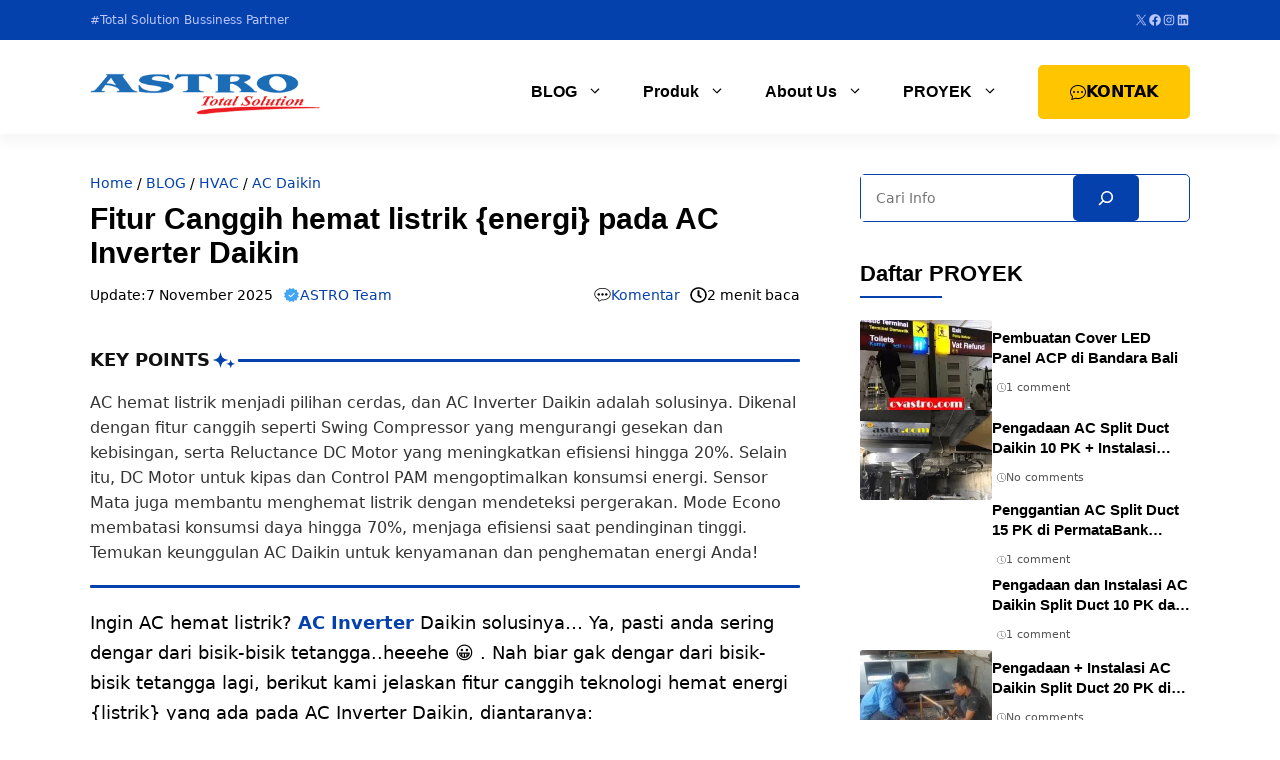

--- FILE ---
content_type: text/html; charset=UTF-8
request_url: https://cvastro.com/fitur-canggih-hemat-listrik-energi-pada-ac-inverter-daikin.htm
body_size: 32430
content:
<!DOCTYPE html><html lang="id"><head><script data-no-optimize="1">var litespeed_docref=sessionStorage.getItem("litespeed_docref");litespeed_docref&&(Object.defineProperty(document,"referrer",{get:function(){return litespeed_docref}}),sessionStorage.removeItem("litespeed_docref"));</script> <meta charset="UTF-8"><link rel="manifest" href="/superpwa-manifest.json"><meta name="theme-color" content="#0541ad"><meta name="mobile-web-app-capable" content="yes"><meta name="apple-touch-fullscreen" content="yes"><meta name="apple-mobile-web-app-title" content="CV. ASTRO"><meta name="application-name" content="CV. ASTRO"><meta name="apple-mobile-web-app-capable" content="yes"><meta name="apple-mobile-web-app-status-bar-style" content="default"><link rel="apple-touch-icon"  href="https://gbr.cvastro.com/wp-content/uploads/2017/06/12410541_10153783318140900_3687565781809223886_n.jpg"><link rel="apple-touch-icon" sizes="192x192" href="https://gbr.cvastro.com/wp-content/uploads/2017/06/12410541_10153783318140900_3687565781809223886_n.jpg"><meta name='robots' content='index, follow, max-image-preview:large, max-snippet:-1, max-video-preview:-1' /><meta name="viewport" content="width=device-width, initial-scale=1"><title>AC Inverter Daikin ada fitur teknologi hemat Listrik nya Lhooo..</title><meta name="description" content="AC hemat listrik menjadi pilihan cerdas, dan AC Inverter Daikin adalah solusinya. Dikenal dengan fitur canggih seperti Swing Compressor yang mengurangi ges" /><link rel="canonical" href="https://cvastro.com/fitur-canggih-hemat-listrik-energi-pada-ac-inverter-daikin.htm" /><meta property="og:locale" content="id_ID" /><meta property="og:type" content="article" /><meta property="og:title" content="Fitur Canggih hemat listrik {energi} pada AC Inverter Daikin &#187; CV. Astro" /><meta property="og:description" content="AC hemat listrik menjadi pilihan cerdas, dan AC Inverter Daikin adalah solusinya. Dikenal dengan fitur canggih seperti Swing Compressor yang mengurangi ges" /><meta property="og:url" content="https://cvastro.com/fitur-canggih-hemat-listrik-energi-pada-ac-inverter-daikin.htm" /><meta property="og:site_name" content="CV. Astro" /><meta property="article:publisher" content="https://www.facebook.com/cvastro" /><meta property="article:author" content="https://www.facebook.com/cvastro" /><meta property="article:published_time" content="2011-02-16T10:05:37+00:00" /><meta property="article:modified_time" content="2025-11-07T08:43:14+00:00" /><meta property="og:image" content="https://gbr.cvastro.com/wp-content/uploads/2024/05/astro-og.webp" /><meta property="og:image:width" content="800" /><meta property="og:image:height" content="420" /><meta property="og:image:type" content="image/webp" /><meta name="author" content="ASTRO Team" /><meta name="twitter:card" content="summary_large_image" /><meta name="twitter:creator" content="@https://x.com/cvastro" /><meta name="twitter:site" content="@cvastro" /><meta name="twitter:label1" content="Ditulis oleh" /><meta name="twitter:data1" content="ASTRO Team" /><meta name="twitter:label2" content="Estimasi waktu membaca" /><meta name="twitter:data2" content="2 menit" /> <script type="application/ld+json" class="yoast-schema-graph">{"@context":"https://schema.org","@graph":[{"@type":"Article","@id":"https://cvastro.com/fitur-canggih-hemat-listrik-energi-pada-ac-inverter-daikin.htm#article","isPartOf":{"@id":"https://cvastro.com/fitur-canggih-hemat-listrik-energi-pada-ac-inverter-daikin.htm"},"author":{"name":"ASTRO Team","@id":"https://cvastro.com/#/schema/person/5ee0a8c27b1bd1d52fed074ae9020309"},"headline":"Fitur Canggih hemat listrik {energi} pada AC Inverter Daikin","datePublished":"2011-02-16T10:05:37+00:00","dateModified":"2025-11-07T08:43:14+00:00","mainEntityOfPage":{"@id":"https://cvastro.com/fitur-canggih-hemat-listrik-energi-pada-ac-inverter-daikin.htm"},"wordCount":365,"commentCount":0,"publisher":{"@id":"https://cvastro.com/#organization"},"keywords":["AC Inverter"],"articleSection":["AC Daikin"],"inLanguage":"id","potentialAction":[{"@type":"CommentAction","name":"Comment","target":["https://cvastro.com/fitur-canggih-hemat-listrik-energi-pada-ac-inverter-daikin.htm#respond"]}]},{"@type":"WebPage","@id":"https://cvastro.com/fitur-canggih-hemat-listrik-energi-pada-ac-inverter-daikin.htm","url":"https://cvastro.com/fitur-canggih-hemat-listrik-energi-pada-ac-inverter-daikin.htm","name":"AC Inverter Daikin ada fitur teknologi hemat Listrik nya Lhooo..","isPartOf":{"@id":"https://cvastro.com/#website"},"datePublished":"2011-02-16T10:05:37+00:00","dateModified":"2025-11-07T08:43:14+00:00","description":"AC hemat listrik menjadi pilihan cerdas, dan AC Inverter Daikin adalah solusinya. Dikenal dengan fitur canggih seperti Swing Compressor yang mengurangi ges","breadcrumb":{"@id":"https://cvastro.com/fitur-canggih-hemat-listrik-energi-pada-ac-inverter-daikin.htm#breadcrumb"},"inLanguage":"id","potentialAction":[{"@type":"ReadAction","target":["https://cvastro.com/fitur-canggih-hemat-listrik-energi-pada-ac-inverter-daikin.htm"]}]},{"@type":"BreadcrumbList","@id":"https://cvastro.com/fitur-canggih-hemat-listrik-energi-pada-ac-inverter-daikin.htm#breadcrumb","itemListElement":[{"@type":"ListItem","position":1,"name":"Home","item":"https://cvastro.com/"},{"@type":"ListItem","position":2,"name":"BLOG","item":"https://cvastro.com/blog"},{"@type":"ListItem","position":3,"name":"HVAC","item":"https://cvastro.com/kategori/hvac"},{"@type":"ListItem","position":4,"name":"AC Daikin","item":"https://cvastro.com/kategori/hvac/ac-daikin"},{"@type":"ListItem","position":5,"name":"Fitur Canggih hemat listrik {energi} pada AC Inverter Daikin"}]},{"@type":"WebSite","@id":"https://cvastro.com/#website","url":"https://cvastro.com/","name":"CV. Astro","description":"Perusahaan Kontraktor, Advertising, dan Dealer Resmi AC &amp; Chiller berbasis di Bali. Siap support proyek di seluruh Indonesia.","publisher":{"@id":"https://cvastro.com/#organization"},"alternateName":"CV. Astro","potentialAction":[{"@type":"SearchAction","target":{"@type":"EntryPoint","urlTemplate":"https://cvastro.com/?s={search_term_string}"},"query-input":{"@type":"PropertyValueSpecification","valueRequired":true,"valueName":"search_term_string"}}],"inLanguage":"id"},{"@type":"Organization","@id":"https://cvastro.com/#organization","name":"CV. Astro","alternateName":"CV. Astro","url":"https://cvastro.com/","logo":{"@type":"ImageObject","inLanguage":"id","@id":"https://cvastro.com/#/schema/logo/image/","url":"https://gbr.cvastro.com/wp-content/uploads/2015/09/pavicon-astro3.jpg","contentUrl":"https://gbr.cvastro.com/wp-content/uploads/2015/09/pavicon-astro3.jpg","width":160,"height":160,"caption":"CV. Astro"},"image":{"@id":"https://cvastro.com/#/schema/logo/image/"},"sameAs":["https://www.facebook.com/cvastro","https://x.com/cvastro"],"description":"CV. Astro adalah perusahaan kontraktor, advertising, dan dealer resmi AC Daikin, Gree, McQuay, Haier, LG, dan Mitsubishi electric yang berbasis di Bali.","email":"service@cvastro.com","telephone":"0361-8466773","legalName":"CV. Astro","foundingDate":"1995-01-01","numberOfEmployees":{"@type":"QuantitativeValue","minValue":"11","maxValue":"50"}},{"@type":"Person","@id":"https://cvastro.com/#/schema/person/5ee0a8c27b1bd1d52fed074ae9020309","name":"ASTRO Team","image":{"@type":"ImageObject","inLanguage":"id","@id":"https://cvastro.com/#/schema/person/image/","url":"https://cvastro.com/wp-content/litespeed/avatar/b9316f093da5691a64320e1f0d888a00.jpg?ver=1769001749","contentUrl":"https://cvastro.com/wp-content/litespeed/avatar/b9316f093da5691a64320e1f0d888a00.jpg?ver=1769001749","caption":"ASTRO Team"},"description":"ASTRO Team selalu siap memberikan informasi melalui tulisan tentang HVAC, Booth, Interior, dan Advertising/Reklame yang bermanfaat bagi pembaca setia kami. Seperti diketahui, CV ASTRO adalah Perusahaan Kontraktor dan Dealer Resmi Daikin, McQuay, Haier, Mitsubishi Electric, Gree yang berbasis di Bali. Kami hadir di Jakarta, Surabaya, Semarang, Jogjakarta, Pangkalpinang, Balikpapan, dan Makassar. Siap Support Proyek di seluruh Indonesia..!!!. Cek profile kami atau silakan hubungi kami untuk bekerjasama atau sekedar konsultasi.","sameAs":["https://cvastro.com/","https://www.facebook.com/cvastro","https://www.instagram.com/cv.astro/","https://www.linkedin.com/company/cvastro/","https://x.com/https://x.com/cvastro"],"url":"https://cvastro.com/author/cvastro"}]}</script> <link rel='dns-prefetch' href='//static.addtoany.com' /><link data-optimized="2" rel="stylesheet" href="https://cvastro.com/wp-content/litespeed/css/2b70a86697a5cf73f26151bf057fe96f.css?ver=cbbcc" /> <script type="litespeed/javascript" data-src="https://cvastro.com/wp-includes/js/jquery/jquery.min.js" id="jquery-core-js"></script> <meta name="onesignal-plugin" content="wordpress-3.8.0"> <script type="litespeed/javascript" data-src="https://gbr.cvastro.com/wp-content/uploads/perfmatters/gtagv4.js?id=G-8NZYNCETD6"></script><script type="litespeed/javascript">window.dataLayer=window.dataLayer||[];function gtag(){dataLayer.push(arguments)}gtag("js",new Date());gtag("config","G-8NZYNCETD6")</script><meta name="theme-color" content="#0541ad" /><meta name="msapplication-navbutton-color" content="#0541ad" /><meta name="apple-mobile-web-app-capable" content="yes" /><meta name="apple-mobile-web-app-status-bar-style" content="black-translucent" /><meta name="ti-site-data" content="[base64]" /><link rel="icon" href="https://gbr.cvastro.com/wp-content/uploads/2015/09/pavicon-astro3-100x100.jpg" sizes="32x32" /><link rel="icon" href="https://gbr.cvastro.com/wp-content/uploads/2015/09/pavicon-astro3.jpg" sizes="192x192" /><meta name="msapplication-TileImage" content="https://gbr.cvastro.com/wp-content/uploads/2015/09/pavicon-astro3.jpg" />
<noscript><style>.perfmatters-lazy[data-src]{display:none !important;}</style></noscript></head><body class="wp-singular post-template-default single single-post postid-1840 single-format-standard wp-custom-logo wp-embed-responsive wp-theme-generatepress wp-child-theme-gpcompro post-image-above-header post-image-aligned-center sticky-menu-fade right-sidebar nav-float-right separate-containers header-aligned-left dropdown-hover" itemtype="https://schema.org/Blog" itemscope>
<a class="screen-reader-text skip-link" href="#content" title="Langsung ke isi">Langsung ke isi</a><div class="gb-container gb-container-63933397 very_top"><div class="gb-container gb-container-157e8655"><div class="gb-container gb-container-ebad9d43"><p class="gb-headline gb-headline-c8e2ae5f gb-headline-text">#Total Solution Bussiness Partner</p></div><div class="gb-container gb-container-9e5f9904"><ul class="wp-block-social-links has-icon-color is-style-logos-only is-layout-flex wp-block-social-links-is-layout-flex"><li style="color:#bbc6ff;" class="wp-social-link wp-social-link-x  wp-block-social-link"><a rel="noopener nofollow" target="_blank" href="https://twitter.com/cvastro" class="wp-block-social-link-anchor"><svg width="24" height="24" viewBox="0 0 24 24" version="1.1" xmlns="http://www.w3.org/2000/svg" aria-hidden="true" focusable="false"><path d="M13.982 10.622 20.54 3h-1.554l-5.693 6.618L8.745 3H3.5l6.876 10.007L3.5 21h1.554l6.012-6.989L15.868 21h5.245l-7.131-10.378Zm-2.128 2.474-.697-.997-5.543-7.93H8l4.474 6.4.697.996 5.815 8.318h-2.387l-4.745-6.787Z" /></svg><span class="wp-block-social-link-label screen-reader-text">X</span></a></li><li style="color:#bbc6ff;" class="wp-social-link wp-social-link-facebook  wp-block-social-link"><a rel="noopener nofollow" target="_blank" href="https://www.facebook.com/cvastro/" class="wp-block-social-link-anchor"><svg width="24" height="24" viewBox="0 0 24 24" version="1.1" xmlns="http://www.w3.org/2000/svg" aria-hidden="true" focusable="false"><path d="M12 2C6.5 2 2 6.5 2 12c0 5 3.7 9.1 8.4 9.9v-7H7.9V12h2.5V9.8c0-2.5 1.5-3.9 3.8-3.9 1.1 0 2.2.2 2.2.2v2.5h-1.3c-1.2 0-1.6.8-1.6 1.6V12h2.8l-.4 2.9h-2.3v7C18.3 21.1 22 17 22 12c0-5.5-4.5-10-10-10z"></path></svg><span class="wp-block-social-link-label screen-reader-text">Facebook</span></a></li><li style="color:#bbc6ff;" class="wp-social-link wp-social-link-instagram  wp-block-social-link"><a rel="noopener nofollow" target="_blank" href="https://www.instagram.com/cv.astro/" class="wp-block-social-link-anchor"><svg width="24" height="24" viewBox="0 0 24 24" version="1.1" xmlns="http://www.w3.org/2000/svg" aria-hidden="true" focusable="false"><path d="M12,4.622c2.403,0,2.688,0.009,3.637,0.052c0.877,0.04,1.354,0.187,1.671,0.31c0.42,0.163,0.72,0.358,1.035,0.673 c0.315,0.315,0.51,0.615,0.673,1.035c0.123,0.317,0.27,0.794,0.31,1.671c0.043,0.949,0.052,1.234,0.052,3.637 s-0.009,2.688-0.052,3.637c-0.04,0.877-0.187,1.354-0.31,1.671c-0.163,0.42-0.358,0.72-0.673,1.035 c-0.315,0.315-0.615,0.51-1.035,0.673c-0.317,0.123-0.794,0.27-1.671,0.31c-0.949,0.043-1.233,0.052-3.637,0.052 s-2.688-0.009-3.637-0.052c-0.877-0.04-1.354-0.187-1.671-0.31c-0.42-0.163-0.72-0.358-1.035-0.673 c-0.315-0.315-0.51-0.615-0.673-1.035c-0.123-0.317-0.27-0.794-0.31-1.671C4.631,14.688,4.622,14.403,4.622,12 s0.009-2.688,0.052-3.637c0.04-0.877,0.187-1.354,0.31-1.671c0.163-0.42,0.358-0.72,0.673-1.035 c0.315-0.315,0.615-0.51,1.035-0.673c0.317-0.123,0.794-0.27,1.671-0.31C9.312,4.631,9.597,4.622,12,4.622 M12,3 C9.556,3,9.249,3.01,8.289,3.054C7.331,3.098,6.677,3.25,6.105,3.472C5.513,3.702,5.011,4.01,4.511,4.511 c-0.5,0.5-0.808,1.002-1.038,1.594C3.25,6.677,3.098,7.331,3.054,8.289C3.01,9.249,3,9.556,3,12c0,2.444,0.01,2.751,0.054,3.711 c0.044,0.958,0.196,1.612,0.418,2.185c0.23,0.592,0.538,1.094,1.038,1.594c0.5,0.5,1.002,0.808,1.594,1.038 c0.572,0.222,1.227,0.375,2.185,0.418C9.249,20.99,9.556,21,12,21s2.751-0.01,3.711-0.054c0.958-0.044,1.612-0.196,2.185-0.418 c0.592-0.23,1.094-0.538,1.594-1.038c0.5-0.5,0.808-1.002,1.038-1.594c0.222-0.572,0.375-1.227,0.418-2.185 C20.99,14.751,21,14.444,21,12s-0.01-2.751-0.054-3.711c-0.044-0.958-0.196-1.612-0.418-2.185c-0.23-0.592-0.538-1.094-1.038-1.594 c-0.5-0.5-1.002-0.808-1.594-1.038c-0.572-0.222-1.227-0.375-2.185-0.418C14.751,3.01,14.444,3,12,3L12,3z M12,7.378 c-2.552,0-4.622,2.069-4.622,4.622S9.448,16.622,12,16.622s4.622-2.069,4.622-4.622S14.552,7.378,12,7.378z M12,15 c-1.657,0-3-1.343-3-3s1.343-3,3-3s3,1.343,3,3S13.657,15,12,15z M16.804,6.116c-0.596,0-1.08,0.484-1.08,1.08 s0.484,1.08,1.08,1.08c0.596,0,1.08-0.484,1.08-1.08S17.401,6.116,16.804,6.116z"></path></svg><span class="wp-block-social-link-label screen-reader-text">Instagram</span></a></li><li style="color:#bbc6ff;" class="wp-social-link wp-social-link-linkedin  wp-block-social-link"><a rel="noopener nofollow" target="_blank" href="https://www.linkedin.com/company/cvastro/" class="wp-block-social-link-anchor"><svg width="24" height="24" viewBox="0 0 24 24" version="1.1" xmlns="http://www.w3.org/2000/svg" aria-hidden="true" focusable="false"><path d="M19.7,3H4.3C3.582,3,3,3.582,3,4.3v15.4C3,20.418,3.582,21,4.3,21h15.4c0.718,0,1.3-0.582,1.3-1.3V4.3 C21,3.582,20.418,3,19.7,3z M8.339,18.338H5.667v-8.59h2.672V18.338z M7.004,8.574c-0.857,0-1.549-0.694-1.549-1.548 c0-0.855,0.691-1.548,1.549-1.548c0.854,0,1.547,0.694,1.547,1.548C8.551,7.881,7.858,8.574,7.004,8.574z M18.339,18.338h-2.669 v-4.177c0-0.996-0.017-2.278-1.387-2.278c-1.389,0-1.601,1.086-1.601,2.206v4.249h-2.667v-8.59h2.559v1.174h0.037 c0.356-0.675,1.227-1.387,2.526-1.387c2.703,0,3.203,1.779,3.203,4.092V18.338z"></path></svg><span class="wp-block-social-link-label screen-reader-text">LinkedIn</span></a></li></ul></div></div></div><header class="site-header has-inline-mobile-toggle" id="masthead" aria-label="Situs"  itemtype="https://schema.org/WPHeader" itemscope><div class="inside-header grid-container"><div class="site-logo">
<a href="https://cvastro.com/" rel="home">
<img data-lazyloaded="1" src="[data-uri]" class="header-image is-logo-image" alt="CV. Astro" data-src="https://gbr.cvastro.com/wp-content/uploads/2024/05/logo-gp-astro.png" data-srcset="https://gbr.cvastro.com/wp-content/uploads/2024/05/logo-gp-astro.png 1x, https://cvastro.com/wp-content/uploads/2024/05/logo-gp-astro.png 2x" width="350" height="70" />
</a></div><nav class="main-navigation mobile-menu-control-wrapper" id="mobile-menu-control-wrapper" aria-label="Toggle Ponsel">
<button data-nav="site-navigation" class="menu-toggle" aria-controls="primary-menu" aria-expanded="false">
<span class="gp-icon icon-menu-bars"><svg viewBox="0 0 512 512" aria-hidden="true" xmlns="http://www.w3.org/2000/svg" width="1em" height="1em"><path d="M0 96c0-13.255 10.745-24 24-24h464c13.255 0 24 10.745 24 24s-10.745 24-24 24H24c-13.255 0-24-10.745-24-24zm0 160c0-13.255 10.745-24 24-24h464c13.255 0 24 10.745 24 24s-10.745 24-24 24H24c-13.255 0-24-10.745-24-24zm0 160c0-13.255 10.745-24 24-24h464c13.255 0 24 10.745 24 24s-10.745 24-24 24H24c-13.255 0-24-10.745-24-24z" /></svg><svg viewBox="0 0 512 512" aria-hidden="true" xmlns="http://www.w3.org/2000/svg" width="1em" height="1em"><path d="M71.029 71.029c9.373-9.372 24.569-9.372 33.942 0L256 222.059l151.029-151.03c9.373-9.372 24.569-9.372 33.942 0 9.372 9.373 9.372 24.569 0 33.942L289.941 256l151.03 151.029c9.372 9.373 9.372 24.569 0 33.942-9.373 9.372-24.569 9.372-33.942 0L256 289.941l-151.029 151.03c-9.373 9.372-24.569 9.372-33.942 0-9.372-9.373-9.372-24.569 0-33.942L222.059 256 71.029 104.971c-9.372-9.373-9.372-24.569 0-33.942z" /></svg></span><span class="screen-reader-text">Menu</span>		</button></nav><nav class="main-navigation sub-menu-right" id="site-navigation" aria-label="Utama"  itemtype="https://schema.org/SiteNavigationElement" itemscope><div class="inside-navigation grid-container">
<button class="menu-toggle" aria-controls="primary-menu" aria-expanded="false">
<span class="gp-icon icon-menu-bars"><svg viewBox="0 0 512 512" aria-hidden="true" xmlns="http://www.w3.org/2000/svg" width="1em" height="1em"><path d="M0 96c0-13.255 10.745-24 24-24h464c13.255 0 24 10.745 24 24s-10.745 24-24 24H24c-13.255 0-24-10.745-24-24zm0 160c0-13.255 10.745-24 24-24h464c13.255 0 24 10.745 24 24s-10.745 24-24 24H24c-13.255 0-24-10.745-24-24zm0 160c0-13.255 10.745-24 24-24h464c13.255 0 24 10.745 24 24s-10.745 24-24 24H24c-13.255 0-24-10.745-24-24z" /></svg><svg viewBox="0 0 512 512" aria-hidden="true" xmlns="http://www.w3.org/2000/svg" width="1em" height="1em"><path d="M71.029 71.029c9.373-9.372 24.569-9.372 33.942 0L256 222.059l151.029-151.03c9.373-9.372 24.569-9.372 33.942 0 9.372 9.373 9.372 24.569 0 33.942L289.941 256l151.03 151.029c9.372 9.373 9.372 24.569 0 33.942-9.373 9.372-24.569 9.372-33.942 0L256 289.941l-151.029 151.03c-9.373 9.372-24.569 9.372-33.942 0-9.372-9.373-9.372-24.569 0-33.942L222.059 256 71.029 104.971c-9.372-9.373-9.372-24.569 0-33.942z" /></svg></span><span class="screen-reader-text">Menu</span>				</button><div id="primary-menu" class="main-nav"><ul id="menu-menu-atas" class=" menu sf-menu"><li id="menu-item-13578" class="menu-item menu-item-type-post_type menu-item-object-page current_page_parent menu-item-has-children menu-item-13578"><a href="https://cvastro.com/blog">BLOG<span role="presentation" class="dropdown-menu-toggle"><span class="gp-icon icon-arrow"><svg viewBox="0 0 330 512" aria-hidden="true" xmlns="http://www.w3.org/2000/svg" width="1em" height="1em"><path d="M305.913 197.085c0 2.266-1.133 4.815-2.833 6.514L171.087 335.593c-1.7 1.7-4.249 2.832-6.515 2.832s-4.815-1.133-6.515-2.832L26.064 203.599c-1.7-1.7-2.832-4.248-2.832-6.514s1.132-4.816 2.832-6.515l14.162-14.163c1.7-1.699 3.966-2.832 6.515-2.832 2.266 0 4.815 1.133 6.515 2.832l111.316 111.317 111.316-111.317c1.7-1.699 4.249-2.832 6.515-2.832s4.815 1.133 6.515 2.832l14.162 14.163c1.7 1.7 2.833 4.249 2.833 6.515z" /></svg></span></span></a><ul class="sub-menu"><li id="menu-item-15551" class="menu-item menu-item-type-taxonomy menu-item-object-category current-post-ancestor menu-item-15551"><a href="https://cvastro.com/kategori/hvac">HVAC</a></li><li id="menu-item-15549" class="menu-item menu-item-type-taxonomy menu-item-object-category menu-item-15549"><a href="https://cvastro.com/kategori/advertising-reklame">Advertising Reklame</a></li><li id="menu-item-15550" class="menu-item menu-item-type-taxonomy menu-item-object-category menu-item-15550"><a href="https://cvastro.com/kategori/booth-pameran">Booth Pameran</a></li><li id="menu-item-15552" class="menu-item menu-item-type-taxonomy menu-item-object-category menu-item-15552"><a href="https://cvastro.com/kategori/interior">Interior</a></li><li id="menu-item-15553" class="menu-item menu-item-type-taxonomy menu-item-object-category menu-item-15553"><a href="https://cvastro.com/kategori/sipil-building">Sipil Building</a></li><li id="menu-item-15554" class="menu-item menu-item-type-taxonomy menu-item-object-category menu-item-15554"><a href="https://cvastro.com/kategori/update-company">Update Company</a></li></ul></li><li id="menu-item-13802" class="menu-item menu-item-type-post_type menu-item-object-page menu-item-has-children menu-item-13802"><a href="https://cvastro.com/produk-layanan">Produk<span role="presentation" class="dropdown-menu-toggle"><span class="gp-icon icon-arrow"><svg viewBox="0 0 330 512" aria-hidden="true" xmlns="http://www.w3.org/2000/svg" width="1em" height="1em"><path d="M305.913 197.085c0 2.266-1.133 4.815-2.833 6.514L171.087 335.593c-1.7 1.7-4.249 2.832-6.515 2.832s-4.815-1.133-6.515-2.832L26.064 203.599c-1.7-1.7-2.832-4.248-2.832-6.514s1.132-4.816 2.832-6.515l14.162-14.163c1.7-1.699 3.966-2.832 6.515-2.832 2.266 0 4.815 1.133 6.515 2.832l111.316 111.317 111.316-111.317c1.7-1.699 4.249-2.832 6.515-2.832s4.815 1.133 6.515 2.832l14.162 14.163c1.7 1.7 2.833 4.249 2.833 6.515z" /></svg></span></span></a><ul class="sub-menu"><li id="menu-item-14609" class="menu-item menu-item-type-post_type menu-item-object-page menu-item-has-children menu-item-14609"><a href="https://cvastro.com/produk-layanan/kontraktor-hvac">Kontraktor HVAC<span role="presentation" class="dropdown-menu-toggle"><span class="gp-icon icon-arrow-right"><svg viewBox="0 0 192 512" aria-hidden="true" xmlns="http://www.w3.org/2000/svg" width="1em" height="1em" fill-rule="evenodd" clip-rule="evenodd" stroke-linejoin="round" stroke-miterlimit="1.414"><path d="M178.425 256.001c0 2.266-1.133 4.815-2.832 6.515L43.599 394.509c-1.7 1.7-4.248 2.833-6.514 2.833s-4.816-1.133-6.515-2.833l-14.163-14.162c-1.699-1.7-2.832-3.966-2.832-6.515 0-2.266 1.133-4.815 2.832-6.515l111.317-111.316L16.407 144.685c-1.699-1.7-2.832-4.249-2.832-6.515s1.133-4.815 2.832-6.515l14.163-14.162c1.7-1.7 4.249-2.833 6.515-2.833s4.815 1.133 6.514 2.833l131.994 131.993c1.7 1.7 2.832 4.249 2.832 6.515z" fill-rule="nonzero" /></svg></span></span></a><ul class="sub-menu"><li id="menu-item-9658" class="menu-item menu-item-type-post_type menu-item-object-page menu-item-9658"><a href="https://cvastro.com/produk-layanan/kontraktor-hvac/jasa-pembuatan-ducting-ac-dan-exhaust">Ducting AC dan Exhaust</a></li><li id="menu-item-9660" class="menu-item menu-item-type-post_type menu-item-object-page menu-item-9660"><a href="https://cvastro.com/produk-layanan/aircon-system-provider">Aircon system provider</a></li><li id="menu-item-9665" class="menu-item menu-item-type-post_type menu-item-object-page menu-item-9665"><a href="https://cvastro.com/produk-layanan/maintenance-ac">Maintenance AC</a></li></ul></li><li id="menu-item-14699" class="menu-item menu-item-type-post_type menu-item-object-page menu-item-has-children menu-item-14699"><a href="https://cvastro.com/produk-layanan/kontraktor-booth">Kontraktor Booth<span role="presentation" class="dropdown-menu-toggle"><span class="gp-icon icon-arrow-right"><svg viewBox="0 0 192 512" aria-hidden="true" xmlns="http://www.w3.org/2000/svg" width="1em" height="1em" fill-rule="evenodd" clip-rule="evenodd" stroke-linejoin="round" stroke-miterlimit="1.414"><path d="M178.425 256.001c0 2.266-1.133 4.815-2.832 6.515L43.599 394.509c-1.7 1.7-4.248 2.833-6.514 2.833s-4.816-1.133-6.515-2.833l-14.163-14.162c-1.699-1.7-2.832-3.966-2.832-6.515 0-2.266 1.133-4.815 2.832-6.515l111.317-111.316L16.407 144.685c-1.699-1.7-2.832-4.249-2.832-6.515s1.133-4.815 2.832-6.515l14.163-14.162c1.7-1.7 4.249-2.833 6.515-2.833s4.815 1.133 6.514 2.833l131.994 131.993c1.7 1.7 2.832 4.249 2.832 6.515z" fill-rule="nonzero" /></svg></span></span></a><ul class="sub-menu"><li id="menu-item-9663" class="menu-item menu-item-type-post_type menu-item-object-page menu-item-9663"><a href="https://cvastro.com/produk-layanan/kontraktor-booth/booth-exhibition-design-produksi-display">Booth Exhibition Pameran</a></li><li id="menu-item-9659" class="menu-item menu-item-type-post_type menu-item-object-page menu-item-9659"><a href="https://cvastro.com/produk-layanan/relokasi-brankas">Relokasi Brankas</a></li></ul></li><li id="menu-item-9689" class="menu-item menu-item-type-custom menu-item-object-custom menu-item-has-children menu-item-9689"><a href="#">Dealer Resmi<span role="presentation" class="dropdown-menu-toggle"><span class="gp-icon icon-arrow-right"><svg viewBox="0 0 192 512" aria-hidden="true" xmlns="http://www.w3.org/2000/svg" width="1em" height="1em" fill-rule="evenodd" clip-rule="evenodd" stroke-linejoin="round" stroke-miterlimit="1.414"><path d="M178.425 256.001c0 2.266-1.133 4.815-2.832 6.515L43.599 394.509c-1.7 1.7-4.248 2.833-6.514 2.833s-4.816-1.133-6.515-2.833l-14.163-14.162c-1.699-1.7-2.832-3.966-2.832-6.515 0-2.266 1.133-4.815 2.832-6.515l111.317-111.316L16.407 144.685c-1.699-1.7-2.832-4.249-2.832-6.515s1.133-4.815 2.832-6.515l14.163-14.162c1.7-1.7 4.249-2.833 6.515-2.833s4.815 1.133 6.514 2.833l131.994 131.993c1.7 1.7 2.832 4.249 2.832 6.515z" fill-rule="nonzero" /></svg></span></span></a><ul class="sub-menu"><li id="menu-item-12923" class="menu-item menu-item-type-post_type menu-item-object-page menu-item-has-children menu-item-12923"><a href="https://cvastro.com/chiller-ac">Chiller<span role="presentation" class="dropdown-menu-toggle"><span class="gp-icon icon-arrow-right"><svg viewBox="0 0 192 512" aria-hidden="true" xmlns="http://www.w3.org/2000/svg" width="1em" height="1em" fill-rule="evenodd" clip-rule="evenodd" stroke-linejoin="round" stroke-miterlimit="1.414"><path d="M178.425 256.001c0 2.266-1.133 4.815-2.832 6.515L43.599 394.509c-1.7 1.7-4.248 2.833-6.514 2.833s-4.816-1.133-6.515-2.833l-14.163-14.162c-1.699-1.7-2.832-3.966-2.832-6.515 0-2.266 1.133-4.815 2.832-6.515l111.317-111.316L16.407 144.685c-1.699-1.7-2.832-4.249-2.832-6.515s1.133-4.815 2.832-6.515l14.163-14.162c1.7-1.7 4.249-2.833 6.515-2.833s4.815 1.133 6.514 2.833l131.994 131.993c1.7 1.7 2.832 4.249 2.832 6.515z" fill-rule="nonzero" /></svg></span></span></a><ul class="sub-menu"><li id="menu-item-12949" class="menu-item menu-item-type-post_type menu-item-object-page menu-item-12949"><a href="https://cvastro.com/chiller-ac/ac-chiller-daikin">AC Chiller Daikin</a></li><li id="menu-item-12979" class="menu-item menu-item-type-post_type menu-item-object-page menu-item-12979"><a href="https://cvastro.com/chiller-ac/ac-chiller-tica">AC Chiller Tica</a></li><li id="menu-item-13330" class="menu-item menu-item-type-post_type menu-item-object-page menu-item-13330"><a href="https://cvastro.com/chiller-ac/ac-chiller-gree">AC Chiller Gree</a></li><li id="menu-item-13369" class="menu-item menu-item-type-post_type menu-item-object-page menu-item-13369"><a href="https://cvastro.com/chiller-ac/ac-chiller-carrier">AC Chiller Carrier</a></li></ul></li><li id="menu-item-9622" class="menu-item menu-item-type-post_type menu-item-object-page menu-item-9622"><a href="https://cvastro.com/produk-ac-daikin/authorized-dealer-daikin-indonesia">Dealer Daikin</a></li><li id="menu-item-15736" class="menu-item menu-item-type-post_type menu-item-object-page menu-item-15736"><a href="https://cvastro.com/dealer-resmi-ac-panasonic">Dealer AC Panasonic</a></li><li id="menu-item-13064" class="menu-item menu-item-type-post_type menu-item-object-page menu-item-13064"><a href="https://cvastro.com/dealer-resmi-ac-lg-indonesia">Dealer AC LG</a></li><li id="menu-item-9624" class="menu-item menu-item-type-post_type menu-item-object-page menu-item-9624"><a href="https://cvastro.com/produk-ac-haier/authorized-dealer-ac-haier-indonesia">Dealer AC Haier</a></li><li id="menu-item-9676" class="menu-item menu-item-type-post_type menu-item-object-page menu-item-9676"><a href="https://cvastro.com/dealer-resmi-ac-mcquay-indonesia">Dealer McQuay</a></li><li id="menu-item-9690" class="menu-item menu-item-type-post_type menu-item-object-page menu-item-9690"><a href="https://cvastro.com/dealer-resmi-ac-gree-indonesia">Dealer AC Gree</a></li><li id="menu-item-9890" class="menu-item menu-item-type-post_type menu-item-object-page menu-item-has-children menu-item-9890"><a href="https://cvastro.com/dealer-resmi-ac-mitsubishi-electric-indonesia">Dealer AC Mitsubishi Electric<span role="presentation" class="dropdown-menu-toggle"><span class="gp-icon icon-arrow-right"><svg viewBox="0 0 192 512" aria-hidden="true" xmlns="http://www.w3.org/2000/svg" width="1em" height="1em" fill-rule="evenodd" clip-rule="evenodd" stroke-linejoin="round" stroke-miterlimit="1.414"><path d="M178.425 256.001c0 2.266-1.133 4.815-2.832 6.515L43.599 394.509c-1.7 1.7-4.248 2.833-6.514 2.833s-4.816-1.133-6.515-2.833l-14.163-14.162c-1.699-1.7-2.832-3.966-2.832-6.515 0-2.266 1.133-4.815 2.832-6.515l111.317-111.316L16.407 144.685c-1.699-1.7-2.832-4.249-2.832-6.515s1.133-4.815 2.832-6.515l14.163-14.162c1.7-1.7 4.249-2.833 6.515-2.833s4.815 1.133 6.514 2.833l131.994 131.993c1.7 1.7 2.832 4.249 2.832 6.515z" fill-rule="nonzero" /></svg></span></span></a><ul class="sub-menu"><li id="menu-item-11230" class="menu-item menu-item-type-post_type menu-item-object-page menu-item-11230"><a href="https://cvastro.com/dealer-resmi-ac-mitsubishi-electric-indonesia/produk-ac-rumahan-rac">Produk AC Rumahan</a></li></ul></li><li id="menu-item-9930" class="menu-item menu-item-type-post_type menu-item-object-page menu-item-9930"><a href="https://cvastro.com/dealer-resmi-ac-carrier-indonesia">Dealer AC Carrier</a></li><li id="menu-item-10021" class="menu-item menu-item-type-post_type menu-item-object-page menu-item-10021"><a href="https://cvastro.com/dealer-resmi-ac-tica-indonesia">Dealer AC TICA</a></li><li id="menu-item-11132" class="menu-item menu-item-type-post_type menu-item-object-page menu-item-11132"><a href="https://cvastro.com/dealer-resmi-ac-toshiba-indonesia">Dealer AC Toshiba</a></li><li id="menu-item-11588" class="menu-item menu-item-type-post_type menu-item-object-page menu-item-11588"><a href="https://cvastro.com/dealer-distributor-resmi-clarustech-indonesia">Dealer ClarusTech</a></li><li id="menu-item-13000" class="menu-item menu-item-type-post_type menu-item-object-page menu-item-13000"><a href="https://cvastro.com/distributor-dealer-resmi-rinnai-shimizu-miyako">Distributor Rinnai, Shimizu, Miyako</a></li></ul></li><li id="menu-item-9666" class="menu-item menu-item-type-post_type menu-item-object-page menu-item-has-children menu-item-9666"><a href="https://cvastro.com/produk-layanan/outdoor-advertise">Outdoor Advertise<span role="presentation" class="dropdown-menu-toggle"><span class="gp-icon icon-arrow-right"><svg viewBox="0 0 192 512" aria-hidden="true" xmlns="http://www.w3.org/2000/svg" width="1em" height="1em" fill-rule="evenodd" clip-rule="evenodd" stroke-linejoin="round" stroke-miterlimit="1.414"><path d="M178.425 256.001c0 2.266-1.133 4.815-2.832 6.515L43.599 394.509c-1.7 1.7-4.248 2.833-6.514 2.833s-4.816-1.133-6.515-2.833l-14.163-14.162c-1.699-1.7-2.832-3.966-2.832-6.515 0-2.266 1.133-4.815 2.832-6.515l111.317-111.316L16.407 144.685c-1.699-1.7-2.832-4.249-2.832-6.515s1.133-4.815 2.832-6.515l14.163-14.162c1.7-1.7 4.249-2.833 6.515-2.833s4.815 1.133 6.514 2.833l131.994 131.993c1.7 1.7 2.832 4.249 2.832 6.515z" fill-rule="nonzero" /></svg></span></span></a><ul class="sub-menu"><li id="menu-item-9662" class="menu-item menu-item-type-post_type menu-item-object-page menu-item-9662"><a href="https://cvastro.com/produk-layanan/indoor-advertise">Indoor Advertise</a></li><li id="menu-item-9667" class="menu-item menu-item-type-post_type menu-item-object-page menu-item-9667"><a href="https://cvastro.com/produk-layanan/outdoor-advertise/billboard-advertising">Billboard Advertising</a></li><li id="menu-item-9668" class="menu-item menu-item-type-post_type menu-item-object-page menu-item-9668"><a href="https://cvastro.com/produk-layanan/outdoor-advertise/mining-sign-maker">Mining sign maker</a></li><li id="menu-item-9669" class="menu-item menu-item-type-post_type menu-item-object-page menu-item-9669"><a href="https://cvastro.com/produk-layanan/outdoor-advertise/jasa-pengadaan-neon-box">Neon Box</a></li><li id="menu-item-9670" class="menu-item menu-item-type-post_type menu-item-object-page menu-item-9670"><a href="https://cvastro.com/produk-layanan/outdoor-advertise/jasa-pengadaan-pylon-sign">Pylon sign</a></li><li id="menu-item-9671" class="menu-item menu-item-type-post_type menu-item-object-page menu-item-9671"><a href="https://cvastro.com/produk-layanan/outdoor-advertise/shop-sign-branding">Shop Sign Branding</a></li><li id="menu-item-9672" class="menu-item menu-item-type-post_type menu-item-object-page menu-item-9672"><a href="https://cvastro.com/produk-layanan/outdoor-advertise/umbul-umbul">Umbul-umbul</a></li><li id="menu-item-9673" class="menu-item menu-item-type-post_type menu-item-object-page menu-item-9673"><a href="https://cvastro.com/produk-layanan/outdoor-advertise/branding-mobil">Branding Mobil</a></li><li id="menu-item-9674" class="menu-item menu-item-type-post_type menu-item-object-page menu-item-9674"><a href="https://cvastro.com/produk-layanan/cutting-sticker">Cutting Sticker</a></li></ul></li></ul></li><li id="menu-item-13786" class="menu-item menu-item-type-post_type menu-item-object-page menu-item-has-children menu-item-13786"><a href="https://cvastro.com/tentang-kami">About Us<span role="presentation" class="dropdown-menu-toggle"><span class="gp-icon icon-arrow"><svg viewBox="0 0 330 512" aria-hidden="true" xmlns="http://www.w3.org/2000/svg" width="1em" height="1em"><path d="M305.913 197.085c0 2.266-1.133 4.815-2.833 6.514L171.087 335.593c-1.7 1.7-4.249 2.832-6.515 2.832s-4.815-1.133-6.515-2.832L26.064 203.599c-1.7-1.7-2.832-4.248-2.832-6.514s1.132-4.816 2.832-6.515l14.162-14.163c1.7-1.699 3.966-2.832 6.515-2.832 2.266 0 4.815 1.133 6.515 2.832l111.316 111.317 111.316-111.317c1.7-1.699 4.249-2.832 6.515-2.832s4.815 1.133 6.515 2.832l14.162 14.163c1.7 1.7 2.833 4.249 2.833 6.515z" /></svg></span></span></a><ul class="sub-menu"><li id="menu-item-9650" class="menu-item menu-item-type-post_type menu-item-object-page menu-item-9650"><a href="https://cvastro.com/tentang-kami/baca-online-company-profile">Baca company profile</a></li><li id="menu-item-9652" class="menu-item menu-item-type-post_type menu-item-object-page menu-item-9652"><a href="https://cvastro.com/tentang-kami/lokasi-cv-astro-total-solution">Lokasi CV. ASTRO Total Solution</a></li><li id="menu-item-13984" class="menu-item menu-item-type-post_type menu-item-object-page menu-item-13984"><a href="https://cvastro.com/tentang-kami/faq">FAQ</a></li><li id="menu-item-9653" class="menu-item menu-item-type-post_type menu-item-object-page menu-item-9653"><a href="https://cvastro.com/tentang-kami/tosac-term-of-service-and-condition">TOSAC { Term of Service and Condition }</a></li></ul></li><li id="menu-item-15520" class="menu-item menu-item-type-post_type menu-item-object-page menu-item-has-children menu-item-15520"><a href="https://cvastro.com/daftar-proyek">PROYEK<span role="presentation" class="dropdown-menu-toggle"><span class="gp-icon icon-arrow"><svg viewBox="0 0 330 512" aria-hidden="true" xmlns="http://www.w3.org/2000/svg" width="1em" height="1em"><path d="M305.913 197.085c0 2.266-1.133 4.815-2.833 6.514L171.087 335.593c-1.7 1.7-4.249 2.832-6.515 2.832s-4.815-1.133-6.515-2.832L26.064 203.599c-1.7-1.7-2.832-4.248-2.832-6.514s1.132-4.816 2.832-6.515l14.162-14.163c1.7-1.699 3.966-2.832 6.515-2.832 2.266 0 4.815 1.133 6.515 2.832l111.316 111.317 111.316-111.317c1.7-1.699 4.249-2.832 6.515-2.832s4.815 1.133 6.515 2.832l14.162 14.163c1.7 1.7 2.833 4.249 2.833 6.515z" /></svg></span></span></a><ul class="sub-menu"><li id="menu-item-15557" class="menu-item menu-item-type-taxonomy menu-item-object-category menu-item-15557"><a href="https://cvastro.com/kategori/proyek/proyek-hvac">Proyek HVAC</a></li><li id="menu-item-15555" class="menu-item menu-item-type-taxonomy menu-item-object-category menu-item-15555"><a href="https://cvastro.com/kategori/proyek/proyek-advertising-reklame">Proyek Advertising Reklame</a></li><li id="menu-item-15556" class="menu-item menu-item-type-taxonomy menu-item-object-category menu-item-15556"><a href="https://cvastro.com/kategori/proyek/proyek-booth-pameran">Proyek Booth Pameran</a></li><li id="menu-item-15558" class="menu-item menu-item-type-taxonomy menu-item-object-category menu-item-15558"><a href="https://cvastro.com/kategori/proyek/proyek-interior">Proyek Interior</a></li><li id="menu-item-15559" class="menu-item menu-item-type-taxonomy menu-item-object-category menu-item-15559"><a href="https://cvastro.com/kategori/proyek/proyek-sipil-building">Proyek Sipil Building</a></li></ul></li></ul></div></div></nav><div class="gb-container gb-container-00645767 CTA"><a class="gb-button gb-button-aedfsd7e gb-button-aedfe4df hide-on-mobile" href="https://cvastro.com/kontak"><span class="gb-icon"><svg viewBox="0 0 16 16" class="bi bi-chat-dots" fill="currentColor" height="16" width="16" xmlns="http://www.w3.org/2000/svg">   <path d="M5 8a1 1 0 1 1-2 0 1 1 0 0 1 2 0m4 0a1 1 0 1 1-2 0 1 1 0 0 1 2 0m3 1a1 1 0 1 0 0-2 1 1 0 0 0 0 2"></path>   <path d="m2.165 15.803.02-.004c1.83-.363 2.948-.842 3.468-1.105A9 9 0 0 0 8 15c4.418 0 8-3.134 8-7s-3.582-7-8-7-8 3.134-8 7c0 1.76.743 3.37 1.97 4.6a10.4 10.4 0 0 1-.524 2.318l-.003.011a11 11 0 0 1-.244.637c-.079.186.074.394.273.362a22 22 0 0 0 .693-.125m.8-3.108a1 1 0 0 0-.287-.801C1.618 10.83 1 9.468 1 8c0-3.192 3.004-6 7-6s7 2.808 7 6-3.004 6-7 6a8 8 0 0 1-2.088-.272 1 1 0 0 0-.711.074c-.387.196-1.24.57-2.634.893a11 11 0 0 0 .398-2"></path> </svg></span><span class="gb-button-text">KONTAK</span></a><a class="gb-button gb-button-00ca37b8 hide-on-desktop" href="https://cvastro.com/kontak"><span class="gb-icon"><svg xmlns="http://www.w3.org/2000/svg" width="16" height="16" fill="currentColor" class="bi bi-chat-dots" viewBox="0 0 16 16">   <path d="M5 8a1 1 0 1 1-2 0 1 1 0 0 1 2 0m4 0a1 1 0 1 1-2 0 1 1 0 0 1 2 0m3 1a1 1 0 1 0 0-2 1 1 0 0 0 0 2"></path>   <path d="m2.165 15.803.02-.004c1.83-.363 2.948-.842 3.468-1.105A9 9 0 0 0 8 15c4.418 0 8-3.134 8-7s-3.582-7-8-7-8 3.134-8 7c0 1.76.743 3.37 1.97 4.6a10.4 10.4 0 0 1-.524 2.318l-.003.011a11 11 0 0 1-.244.637c-.079.186.074.394.273.362a22 22 0 0 0 .693-.125m.8-3.108a1 1 0 0 0-.287-.801C1.618 10.83 1 9.468 1 8c0-3.192 3.004-6 7-6s7 2.808 7 6-3.004 6-7 6a8 8 0 0 1-2.088-.272 1 1 0 0 0-.711.074c-.387.196-1.24.57-2.634.893a11 11 0 0 0 .398-2"></path> </svg></span></a></div></div></header><div class="site grid-container container hfeed" id="page"><div class="site-content" id="content"><div class="content-area" id="primary"><main class="site-main" id="main"><article id="post-1840" class="dynamic-content-template post-1840 post type-post status-publish format-standard hentry category-ac-daikin tag-ac-inverter infinite-scroll-item"><div class="gb-container gb-container-6512a804 breadcrumb" id="breadcrumb"><div class="yoast-breadcrumbs"><span><span><a href="https://cvastro.com/">Home</a></span> / <span><a href="https://cvastro.com/blog">BLOG</a></span> / <span><a href="https://cvastro.com/kategori/hvac">HVAC</a></span> / <span><a href="https://cvastro.com/kategori/hvac/ac-daikin">AC Daikin</a></span></span></div></div><div class="gb-container gb-container-f5921ff7" id="title"><h1 class="gb-headline gb-headline-4c329f9e gb-headline-text gb-headline-4c859f9e">Fitur Canggih hemat listrik {energi} pada AC Inverter Daikin</h1><div class="gb-grid-wrapper gb-grid-wrapper-bc67acc2"><div class="gb-grid-column gb-grid-column-fd1eaef6"><div class="gb-container gb-container-fd1eaef6"><div class="gb-container gb-container-d9fda415"><p class="gb-headline gb-headline-0df4ba13 gb-headline-text gb-headline-04d4ba13">Update:<time class="entry-date updated-date" datetime="2025-11-07T16:43:14+08:00">7 November 2025</time></p><p class="gb-headline gb-headline-2fe49dfa"><span class="gb-icon"><svg viewbox="0 0 48 48" height="100" width="100" y="0px" x="0px" xmlns="http://www.w3.org/2000/svg"> <polygon points="29.62,3 33.053,8.308 39.367,8.624 39.686,14.937 44.997,18.367 42.116,23.995 45,29.62 39.692,33.053 39.376,39.367 33.063,39.686 29.633,44.997 24.005,42.116 18.38,45 14.947,39.692 8.633,39.376 8.314,33.063 3.003,29.633 5.884,24.005 3,18.38 8.308,14.947 8.624,8.633 14.937,8.314 18.367,3.003 23.995,5.884" fill="#42a5f5"></polygon><polygon points="21.396,31.255 14.899,24.76 17.021,22.639 21.428,27.046 30.996,17.772 33.084,19.926" fill="#fff"></polygon> </svg></span><span class="gb-headline-text"><a href="https://cvastro.com/author/cvastro">ASTRO Team</a></span></p></div></div></div><div class="gb-grid-column gb-grid-column-9de53889"><div class="gb-container gb-container-9de53889"><div class="gb-container gb-container-fd5358a5"><p class="gb-headline gb-headline-f59a6b22"><span class="gb-icon"><svg xmlns="http://www.w3.org/2000/svg" version="1.1" class="icon" fill="#000000" viewbox="0 0 1024 1024"><g stroke-width="0" id="SVGRepo_bgCarrier"></g><g stroke-linejoin="round" stroke-linecap="round" id="SVGRepo_tracerCarrier"></g><g id="SVGRepo_iconCarrier"><path fill="" d="M285.6 555.2c-41.6 0-76-34.4-76-77.6s34.4-77.6 76-77.6 76 34.4 76 77.6-33.6 77.6-76 77.6zM512.8 555.2c-41.6 0-76-34.4-76-77.6s34.4-77.6 76-77.6 76 34.4 76 77.6-34.4 77.6-76 77.6zM739.2 555.2c-41.6 0-76-34.4-76-77.6s34.4-77.6 76-77.6 76 34.4 76 77.6-34.4 77.6-76 77.6zM307.2 925.6c-5.6 0-12-1.6-17.6-4-12.8-5.6-21.6-17.6-24-31.2l-20-123.2 42.4-9.6 20.8 122.4 132.8-77.6 2.4 45.6-115.2 72c-6.4 3.2-14.4 5.6-21.6 5.6z"></path><path fill="" d="M512 57.6C240 57.6 18.4 235.2 18.4 454.4c0 156 112.8 292 276.8 356l-7.2-52.8C154.4 696.8 64.8 583.2 64.8 454.4 64.8 260.8 265.6 104 512 104s447.2 156.8 447.2 350.4c0 193.6-200.8 350.4-447.2 350.4-13.6 0-57.6-2.4-70.4-3.2l-40.8 39.2c36 6.4 73.6 10.4 111.2 10.4 272 0 493.6-177.6 493.6-396.8S784 57.6 512 57.6z"></path></g></svg></span><span class="gb-headline-text"><a href="https://cvastro.com/fitur-canggih-hemat-listrik-energi-pada-ac-inverter-daikin.htm#respond">Komentar</a></span></p><p class="gb-headline gb-headline-76b3fb95"><span class="gb-icon"><svg aria-hidden="true" role="img" height="1em" width="1em" viewBox="0 0 512 512" xmlns="http://www.w3.org/2000/svg"><path fill="currentColor" d="M256 8C119 8 8 119 8 256s111 248 248 248 248-111 248-248S393 8 256 8zm0 448c-110.5 0-200-89.5-200-200S145.5 56 256 56s200 89.5 200 200-89.5 200-200 200zm61.8-104.4l-84.9-61.7c-3.1-2.3-4.9-5.9-4.9-9.7V116c0-6.6 5.4-12 12-12h32c6.6 0 12 5.4 12 12v141.7l66.8 48.6c5.4 3.9 6.5 11.4 2.6 16.8L334.6 349c-3.9 5.3-11.4 6.5-16.8 2.6z"></path></svg></span><span class="gb-headline-text"><span class="reading-time">2 menit baca</span></span></p></div></div></div></div></div><div class="gb-container gb-container-aa1a64fd" id="post-image"></div><div class="gb-container gb-container-0d66016b"><div class="gb-container gb-container-9d453962 entry-content "><div class="dynamic-entry-content"><div class="auto-summary-box auto-summary-numbered"><div class="auto-summary-inner"><div class="auto-summary-title">KEY POINTS</div><div class="auto-summary-content">AC hemat listrik menjadi pilihan cerdas, dan AC Inverter Daikin adalah solusinya. Dikenal dengan fitur canggih seperti Swing Compressor yang mengurangi gesekan dan kebisingan, serta Reluctance DC Motor yang meningkatkan efisiensi hingga 20%. Selain itu, DC Motor untuk kipas dan Control PAM mengoptimalkan konsumsi energi. Sensor Mata juga membantu menghemat listrik dengan mendeteksi pergerakan. Mode Econo membatasi konsumsi daya hingga 70%, menjaga efisiensi saat pendinginan tinggi. Temukan keunggulan AC Daikin untuk kenyamanan dan penghematan energi Anda!</div><div class="auto-summary-bottom-line"></div></div></div><p>Ingin AC hemat listrik? <a href="https://cvastro.com/ingin-ac-lebih-hemat-listrik-ramah-dan-pintar-ac-daikin-inverter-solusinya.htm" target="_blank" rel="noopener noreferrer"><strong>AC Inverter</strong></a> Daikin solusinya&#8230; Ya, pasti anda sering dengar dari bisik-bisik tetangga..heeehe 😀 . Nah biar gak dengar dari bisik-bisik tetangga lagi, berikut kami jelaskan fitur canggih teknologi hemat energi {listrik} yang ada pada AC Inverter Daikin, diantaranya:</p><p><strong>1. Swing Compressor</strong></p><p>Berkat putaran yang halus, Swing compressor mengurangi gesekan dan getaran. Ini juga mencegah kebocoran gas pendingin selama kompresi. Keuntungan ini menghasilkan operasi yang hening dan efisien.</p><p><span id="more-1840"></span><br />
<strong>2. Reluctance DC Motor untuk Kompresor</strong></p><p>Model DC Inverter Daikin dilengkapi dengan Reluctance DC motor untuk kompresor. Reluctance DC motor ini menggunakan 2 tipe torsi berbeda, magnet Neodymium dan torsi reluctance. Motor ini dapat menghemat energy karena menghasilkan daya lebih besar dengan daya listrik lebih kecil dibanding motor AC atau motor DC konvesional. Lebih efisien pada frekuensi rendah yang biasa digunakan pada  air conditioner, meningkatkan efisiensi sampai sekitar 20%.</p><p><strong>3. DC Motor untuk Kipas</strong></p><p>DC motor membuat control putaran yang baik, hingga mengurangi konsumsi energy. Motor ini juga  menghasilkan peningkatan pada  efisiensi operasional hingga 40%, dibandingkan dengan motor AC. Peningkatan ini dapat diperhatikan pada  kisaran kecepatan rendah.</p><div style="clear:both; margin-top:0em; margin-bottom:1em;"><a href="https://cvastro.com/pengadaan-ac-inverter-di-hotel-nusa-dua-bali.htm" target="_blank" rel="dofollow" class="u9a372285e24a7d19a692735adaa953da"><div style="padding-left:1em; padding-right:1em;"><span class="ctaText">BACA Juga:</span>&nbsp; <span class="postTitle">Pengadaan AC Inverter di Hotel Nusa Dua Bali</span></div></a></div><p><strong>4. Control PAM</strong></p><p>Control PAM (Pulse Amplitude Modulation – Modulasi Amplituda Pulsa) mengurangi hilangnya energy dengan mengontrol seberapa sering converter akan nyala dan mati.</p><p><strong>5. Sensor Mata</strong></p><p>Sensor Mata (Intelligent Eye) mencegah terbuangnya energy, dengan menggunakan sensor infra merah untuk mendeteksi pergerakan manusia di dalam ruangan. Ketika tidak ada pergerakan, sensor mata akan menaikan/ seting temperaturnya 2oC untuk penghematan energy lebih. Ini dapat mengurangi energy yang terbuang, ketika anda lupa mematikan AC.<br />
Semua model dari 2,5 sampai 7.1 kW dilengkapi dengan sensor mata. Fungsi ini dapat  dengan mudah diaktifkan dari remot control.</p><p><strong>6. Mode Econo</strong></p><p>Fungsi ini membatasi arus kerja maksimum dan konsumsi daya maksimum hingga 70% dari operasi normal. Ini biasanya efektif jika kerja pendinginan tinggi, contohnya pada saat baru mulai operasi atau penarikan tenaga awal dan saat terkena sinar matahari langsung. Disaat yang sama mempertahankan kapasitas maksimum 80% saat normal, memberikan peningkatan efisiensi kerja meskipun dengan waktu cukup lama untuk mencapai temperature yang diinginkan.<br />
Mode Econo juga berguna untuk mencegah sekering kelebihan beban, pada saat kenaikan arus. Fungsi ini dapat dengan mudah diaktifkan dengan menekan tombol Econo pada remot control. Mode Econo tersedia pada Model FTKD25/35D.</p><p>sumber: <a href="https://acdaikin.co.id/fitur-teknologi-hemat-energi-pada-ac-inverter-merk-daikin/"><strong>AC Daikin</strong></a></p></div></div><div class="gb-container gb-container-51c47e52"><p class="gb-headline gb-headline-f4e1759c"><span class="gb-icon"><svg fill="#000000" xml:space="preserve" viewBox="0 0 312.732 312.732" xmlns:xlink="http://www.w3.org/1999/xlink" xmlns="http://www.w3.org/2000/svg" id="Layer_1" version="1.1" width="200px" height="200px"><g stroke-width="0" id="SVGRepo_bgCarrier"></g><g stroke-linejoin="round" stroke-linecap="round" id="SVGRepo_tracerCarrier"></g><g id="SVGRepo_iconCarrier"> <g> <path d="M85.251,162.746c-2.206,0-4.35-1.145-5.531-3.19c-1.761-3.051-0.716-6.953,2.335-8.714 L261.768,47.085c3.053-1.763,6.952-0.713,8.713,2.335c1.762,3.052,0.717,6.952-2.334,8.715L88.435,161.891 C87.43,162.472,86.333,162.746,85.251,162.746z" style="fill:#333E48;"></path> <circle r="47.774" cy="52.61" cx="264.958" style="fill:#61B4E4;"></circle> <path d="M264.952,266.503c-1.082,0-2.18-0.275-3.184-0.855L82.055,161.891 c-3.051-1.762-4.096-5.663-2.335-8.715c1.761-3.05,5.661-4.099,8.715-2.334l179.712,103.756c3.052,1.763,4.097,5.663,2.334,8.714 C269.301,265.357,267.157,266.503,264.952,266.503z" style="fill:#333E48;"></path> <circle r="47.774" cy="260.122" cx="264.958" style="fill:#61B4E4;"></circle> <circle r="85.245" cy="156.366" cx="85.245" style="fill:#005CB9;"></circle> </g> </g></svg></span><span class="gb-headline-text">Bagikan:</span></p><div class="addtoany_shortcode"><div class="a2a_kit a2a_kit_size_32 addtoany_list" data-a2a-url="https://cvastro.com/fitur-canggih-hemat-listrik-energi-pada-ac-inverter-daikin.htm" data-a2a-title="Fitur Canggih hemat listrik {energi} pada AC Inverter Daikin"><a class="a2a_button_facebook" href="https://www.addtoany.com/add_to/facebook?linkurl=https%3A%2F%2Fcvastro.com%2Ffitur-canggih-hemat-listrik-energi-pada-ac-inverter-daikin.htm&amp;linkname=Fitur%20Canggih%20hemat%20listrik%20%7Benergi%7D%20pada%20AC%20Inverter%20Daikin" title="Facebook" rel="nofollow noopener" target="_blank"></a><a class="a2a_button_x" href="https://www.addtoany.com/add_to/x?linkurl=https%3A%2F%2Fcvastro.com%2Ffitur-canggih-hemat-listrik-energi-pada-ac-inverter-daikin.htm&amp;linkname=Fitur%20Canggih%20hemat%20listrik%20%7Benergi%7D%20pada%20AC%20Inverter%20Daikin" title="X" rel="nofollow noopener" target="_blank"></a><a class="a2a_button_telegram" href="https://www.addtoany.com/add_to/telegram?linkurl=https%3A%2F%2Fcvastro.com%2Ffitur-canggih-hemat-listrik-energi-pada-ac-inverter-daikin.htm&amp;linkname=Fitur%20Canggih%20hemat%20listrik%20%7Benergi%7D%20pada%20AC%20Inverter%20Daikin" title="Telegram" rel="nofollow noopener" target="_blank"></a><a class="a2a_button_whatsapp" href="https://www.addtoany.com/add_to/whatsapp?linkurl=https%3A%2F%2Fcvastro.com%2Ffitur-canggih-hemat-listrik-energi-pada-ac-inverter-daikin.htm&amp;linkname=Fitur%20Canggih%20hemat%20listrik%20%7Benergi%7D%20pada%20AC%20Inverter%20Daikin" title="WhatsApp" rel="nofollow noopener" target="_blank"></a><a class="a2a_button_google_gmail" href="https://www.addtoany.com/add_to/google_gmail?linkurl=https%3A%2F%2Fcvastro.com%2Ffitur-canggih-hemat-listrik-energi-pada-ac-inverter-daikin.htm&amp;linkname=Fitur%20Canggih%20hemat%20listrik%20%7Benergi%7D%20pada%20AC%20Inverter%20Daikin" title="Gmail" rel="nofollow noopener" target="_blank"></a><a class="a2a_dd addtoany_share_save addtoany_share" href="https://www.addtoany.com/share"></a></div></div></div><div class='yarpp yarpp-related yarpp-related-block yarpp-template-yarpp-template-simple'><h3>Related Posts</h3><ul><li><a href="https://cvastro.com/ingin-ac-lebih-hemat-listrik-ramah-dan-pintar-ac-daikin-inverter-solusinya.htm" rel="bookmark norewrite" title="Ingin AC lebih hemat listrik, ramah, dan Pintar? AC Daikin Inverter Solusinya" >Ingin AC lebih hemat listrik, ramah, dan Pintar? AC Daikin Inverter Solusinya</a></li><li><a href="https://cvastro.com/ac-daikin-hemat-listrik-termurah.htm" rel="bookmark norewrite" title="AC Daikin Hemat Listrik Termurah" >AC Daikin Hemat Listrik Termurah</a></li><li><a href="https://cvastro.com/ac-daikin-sebagai-pendingan-ruangan-yang-hemat-energi.htm" rel="bookmark norewrite" title="AC Daikin Sebagai Pendingan Ruangan yang Hemat Energi" >AC Daikin Sebagai Pendingan Ruangan yang Hemat Energi</a></li><li><a href="https://cvastro.com/tips-ac-daikin-hemat-listrik.htm" rel="bookmark norewrite" title="Tips Membuat AC Daikin Lebih Hemat Listrik" >Tips Membuat AC Daikin Lebih Hemat Listrik</a></li><li><a href="https://cvastro.com/ac-vrv-4-daikin-ac-pintar-dan-hemat-listrik.htm" rel="bookmark norewrite" title="AC VRV 4 Daikin, AC pintar dan hemat listrik" >AC VRV 4 Daikin, AC pintar dan hemat listrik</a></li><li><a href="https://cvastro.com/alasan-teknologi-inverter-jadi-pilihan.htm" rel="bookmark norewrite" title="Cari AC Hemat Listrik? Ini Dia Alasan Teknologi Inverter jadi Pilihan" >Cari AC Hemat Listrik? Ini Dia Alasan Teknologi Inverter jadi Pilihan</a></li><li><a href="https://cvastro.com/ac-daikin-split-wall-ada-fitur-handalnya-lhoo.htm" rel="bookmark norewrite" title="AC Daikin Split Wall ada fitur handalnya lhoo" >AC Daikin Split Wall ada fitur handalnya lhoo</a></li><li><a href="https://cvastro.com/5-rekomendasi-pilihan-merk-ac.htm" rel="bookmark norewrite" title="Jangan Salah Pilih! Ini Dia 5 Rekomendasi Pilihan Merk AC Terbaik dan Hemat Listrik" >Jangan Salah Pilih! Ini Dia 5 Rekomendasi Pilihan Merk AC Terbaik dan Hemat Listrik</a></li><li><a href="https://cvastro.com/berbagai-keuntungan-menggunakan-ac-gree-hemat-listrik.htm" rel="bookmark norewrite" title="Berbagai Keuntungan Menggunakan AC Gree Hemat Listrik" >Berbagai Keuntungan Menggunakan AC Gree Hemat Listrik</a></li><li><a href="https://cvastro.com/tips-memasang-ac-split.htm" rel="bookmark norewrite" title="Tips dan Trik Memasang AC Split dengan Benar supaya Hemat Listrik" >Tips dan Trik Memasang AC Split dengan Benar supaya Hemat Listrik</a></li></ul></div><div class="gb-container gb-container-be8aebc0"><div class="gb-grid-wrapper gb-grid-wrapper-004fd9d4"><div class="gb-grid-column gb-grid-column-2db49353"><div class="gb-container gb-container-2db49353">
<img data-lazyloaded="1" src="[data-uri]" alt='Photo of author' data-src='https://cvastro.com/wp-content/litespeed/avatar/5eae56354fe0bdd0b7a2983df3ac620e.jpg?ver=1769002397' data-srcset='https://cvastro.com/wp-content/litespeed/avatar/60ae9bf953740658ae4b0a884bf4166a.jpg?ver=1769002397 2x' class='avatar avatar-100 photo dynamic-author-image dynamic-author-image-rounded' height='100' width='100' decoding='async'/><div class="gb-container gb-container-59735e1f"><a class="gb-button gb-button-4dd01341" href="https://www.facebook.com/cvastro"><span class="gb-icon"><svg aria-hidden="true" role="img" height="1em" width="1em" viewBox="0 0 320 512" xmlns="http://www.w3.org/2000/svg"><path fill="currentColor" d="M279.14 288l14.22-92.66h-88.91v-60.13c0-25.35 12.42-50.06 52.24-50.06h40.42V6.26S260.43 0 225.36 0c-73.22 0-121.08 44.38-121.08 124.72v70.62H22.89V288h81.39v224h100.17V288z"></path></svg></span></a><a class="gb-button gb-button-b4f6da37" href="https://x.com/cvastro"><span class="gb-icon"><svg aria-hidden="true" role="img" height="1em" width="1em" viewBox="0 0 512 512" xmlns="http://www.w3.org/2000/svg"><path fill="currentColor" d="M389.2 48h70.6L305.6 224.2 487 464H345L233.7 318.6 106.5 464H35.8L200.7 275.5 26.8 48H172.4L272.9 180.9 389.2 48zM364.4 421.8h39.1L151.1 88h-42L364.4 421.8z"></path></svg></span></a><a class="gb-button gb-button-f544fab6" href="https://www.instagram.com/cv.astro/"><span class="gb-icon"><svg aria-hidden="true" role="img" height="1em" width="1em" viewBox="0 0 448 512" xmlns="http://www.w3.org/2000/svg"><path fill="currentColor" d="M224.1 141c-63.6 0-114.9 51.3-114.9 114.9s51.3 114.9 114.9 114.9S339 319.5 339 255.9 287.7 141 224.1 141zm0 189.6c-41.1 0-74.7-33.5-74.7-74.7s33.5-74.7 74.7-74.7 74.7 33.5 74.7 74.7-33.6 74.7-74.7 74.7zm146.4-194.3c0 14.9-12 26.8-26.8 26.8-14.9 0-26.8-12-26.8-26.8s12-26.8 26.8-26.8 26.8 12 26.8 26.8zm76.1 27.2c-1.7-35.9-9.9-67.7-36.2-93.9-26.2-26.2-58-34.4-93.9-36.2-37-2.1-147.9-2.1-184.9 0-35.8 1.7-67.6 9.9-93.9 36.1s-34.4 58-36.2 93.9c-2.1 37-2.1 147.9 0 184.9 1.7 35.9 9.9 67.7 36.2 93.9s58 34.4 93.9 36.2c37 2.1 147.9 2.1 184.9 0 35.9-1.7 67.7-9.9 93.9-36.2 26.2-26.2 34.4-58 36.2-93.9 2.1-37 2.1-147.8 0-184.8zM398.8 388c-7.8 19.6-22.9 34.7-42.6 42.6-29.5 11.7-99.5 9-132.1 9s-102.7 2.6-132.1-9c-19.6-7.8-34.7-22.9-42.6-42.6-11.7-29.5-9-99.5-9-132.1s-2.6-102.7 9-132.1c7.8-19.6 22.9-34.7 42.6-42.6 29.5-11.7 99.5-9 132.1-9s102.7-2.6 132.1 9c19.6 7.8 34.7 22.9 42.6 42.6 11.7 29.5 9 99.5 9 132.1s2.7 102.7-9 132.1z"></path></svg></span></a><a class="gb-button gb-button-c149093b" href="https://www.linkedin.com/company/cvastro/"><span class="gb-icon"><svg aria-hidden="true" role="img" height="1em" width="1em" viewBox="0 0 448 512" xmlns="http://www.w3.org/2000/svg"><path fill="currentColor" d="M100.28 448H7.4V148.9h92.88zM53.79 108.1C24.09 108.1 0 83.5 0 53.8a53.79 53.79 0 0 1 107.58 0c0 29.7-24.1 54.3-53.79 54.3zM447.9 448h-92.68V302.4c0-34.7-.7-79.2-48.29-79.2-48.29 0-55.69 37.7-55.69 76.7V448h-92.78V148.9h89.08v40.8h1.3c12.4-23.5 42.69-48.3 87.88-48.3 94 0 111.28 61.9 111.28 142.3V448z"></path></svg></span></a></div></div></div><div class="gb-grid-column gb-grid-column-8dc3b33b"><div class="gb-container gb-container-8dc3b33b"><p class="gb-headline gb-headline-3839b01a gb-headline-text"><a href="https://cvastro.com/author/cvastro">ASTRO Team</a></p><div class="dynamic-author-description">ASTRO Team selalu siap memberikan informasi melalui tulisan tentang HVAC, Booth, Interior, dan Advertising/Reklame yang bermanfaat bagi pembaca setia kami. Seperti diketahui, CV ASTRO adalah Perusahaan Kontraktor dan Dealer Resmi Daikin, McQuay, Haier, Mitsubishi Electric, Gree yang berbasis di Bali. Kami hadir di Jakarta, Surabaya, Semarang, Jogjakarta, Pangkalpinang, Balikpapan, dan Makassar. Siap Support Proyek di seluruh Indonesia..!!!. Cek <a href="https://cvastro.com/tentang-kami" title="Tentang CV. ASTRO">profile kami</a> atau silakan <a href="/kontak" title="Kontak CV ASTRO">hubungi kami</a> untuk bekerjasama atau sekedar konsultasi.</div></div></div></div></div><div class="gb-container gb-container-5398f6d7"><h2 class="gb-headline gb-headline-7cf627fe gb-headline-text widget-title">Tags</h2><h6 class="gb-headline gb-headline-c459727b taglist"><span class="gb-icon"><svg xml:space="preserve" viewbox="0 0 256 256" height="256" width="256" version="1.1" xmlns:xlink="http://www.w3.org/1999/xlink" xmlns="http://www.w3.org/2000/svg">  <defs> </defs> <g transform="translate(1.4065934065934016 1.4065934065934016) scale(2.81 2.81)" style="stroke: none; stroke-width: 0; stroke-dasharray: none; stroke-linecap: butt; stroke-linejoin: miter; stroke-miterlimit: 10; fill: none; fill-rule: nonzero; opacity: 1;"> 	<lineargradient y2="4.2607" x2="45" y1="84.7883" x1="45" gradientunits="userSpaceOnUse" id="SVGID_2"> <stop style="stop-color:rgb(33,97,172);stop-opacity: 1" offset="0%"></stop> <stop style="stop-color:rgb(43,127,226);stop-opacity: 1" offset="100%"></stop> </lineargradient> <circle transform="matrix(1 0 0 1 0 0)" style="stroke: none; stroke-width: 1; stroke-dasharray: none; stroke-linecap: butt; stroke-linejoin: miter; stroke-miterlimit: 10; fill: url(#SVGID_2); fill-rule: nonzero; opacity: 1;" r="45" cy="45" cx="45"></circle> 	<path stroke-linecap="round" transform="matrix(1 0 0 1 0 0)" style="stroke: none; stroke-width: 1; stroke-dasharray: none; stroke-linecap: butt; stroke-linejoin: miter; stroke-miterlimit: 10; fill: rgb(255,255,255); fill-rule: nonzero; opacity: 1;" d="M 45.823 55.921 h -5.529 L 37.994 70 H 31.16 l 2.301 -14.079 h -7.624 v -6.285 h 8.654 l 1.511 -9.066 h -7.589 v -6.284 h 8.62 L 39.402 20 h 6.8 l -2.335 14.286 h 5.528 L 51.765 20 h 6.832 l -2.369 14.286 h 7.934 v 6.284 h -8.965 l -1.51 9.066 h 7.863 v 6.285 h -8.894 L 50.357 70 h -6.834 L 45.823 55.921 z M 41.325 49.636 h 5.529 l 1.512 -9.066 h -5.53 L 41.325 49.636 z"></path> </g> </svg></span><span class="gb-headline-text"><span class="post-term-item term-ac-inverter"><a href="https://cvastro.com/tag/ac-inverter">AC Inverter</a></span></span></h6></div></div></article><div class="comments-area"><div id="comments"><div id="respond" class="comment-respond"><h3 id="reply-title" class="comment-reply-title">Tinggalkan komentar <small><a rel="nofollow" id="cancel-comment-reply-link" href="/fitur-canggih-hemat-listrik-energi-pada-ac-inverter-daikin.htm#respond" style="display:none;">Batalkan balasan</a></small></h3><form action="https://cvastro.com/wp-comments-post.php" method="post" id="commentform" class="comment-form"><p class="comment-form-comment"><label for="comment" class="screen-reader-text">Komentar</label><textarea id="comment" name="comment" cols="45" rows="8" required></textarea></p><label for="author" class="screen-reader-text">Nama</label><input placeholder="Nama *" id="author" name="author" type="text" value="" size="30" required />
<label for="email" class="screen-reader-text">Surel</label><input placeholder="Surel *" id="email" name="email" type="email" value="" size="30" required /> <script type="litespeed/javascript">document.addEventListener("DOMContentLiteSpeedLoaded",function(){setTimeout(function(){var e=document.getElementById("cf-turnstile-c-1280114877");e&&!e.innerHTML.trim()&&(turnstile.remove("#cf-turnstile-c-1280114877"),turnstile.render("#cf-turnstile-c-1280114877",{sitekey:"0x4AAAAAAAQS6Av4g5fA9qYe"}))},100)})</script> <p class="form-submit"><span id="cf-turnstile-c-1280114877" class="cf-turnstile cf-turnstile-comments" data-action="wordpress-comment" data-callback="" data-sitekey="0x4AAAAAAAQS6Av4g5fA9qYe" data-theme="light" data-language="auto" data-appearance="always" data-size="" data-retry="auto" data-retry-interval="1000"></span><br class="cf-turnstile-br cf-turnstile-br-comments"><input name="submit" type="submit" id="submit" class="submit" value="Kirim Komentar" /><script type="litespeed/javascript">document.addEventListener("DOMContentLiteSpeedLoaded",function(){document.body.addEventListener("click",function(event){if(event.target.matches(".comment-reply-link, #cancel-comment-reply-link")){turnstile.reset(".comment-form .cf-turnstile")}})})</script> <input type='hidden' name='comment_post_ID' value='1840' id='comment_post_ID' />
<input type='hidden' name='comment_parent' id='comment_parent' value='0' /></p></form></div></div></div></main></div><div class="widget-area sidebar is-right-sidebar" id="right-sidebar"><div class="inside-right-sidebar"><div class="gb-container gb-container-5490eadd"><form role="search" method="get" action="https://cvastro.com/" class="wp-block-search__button-inside wp-block-search__icon-button wp-block-search"    ><label class="wp-block-search__label screen-reader-text" for="wp-block-search__input-1" >Search</label><div class="wp-block-search__inside-wrapper"  style="width: 100%"><input class="wp-block-search__input" id="wp-block-search__input-1" placeholder="Cari Info" value="" type="search" name="s" required /><button aria-label="Search" class="wp-block-search__button has-icon wp-element-button" type="submit" ><svg class="search-icon" viewBox="0 0 24 24" width="24" height="24">
<path d="M13 5c-3.3 0-6 2.7-6 6 0 1.4.5 2.7 1.3 3.7l-3.8 3.8 1.1 1.1 3.8-3.8c1 .8 2.3 1.3 3.7 1.3 3.3 0 6-2.7 6-6S16.3 5 13 5zm0 10.5c-2.5 0-4.5-2-4.5-4.5s2-4.5 4.5-4.5 4.5 2 4.5 4.5-2 4.5-4.5 4.5z"></path>
</svg></button></div></form></div><div class="gb-container gb-container-906ddb71"><h2 class="gb-headline gb-headline-fef221d4 gb-headline-text widget-title">Daftar PROYEK</h2><div class="gb-grid-wrapper gb-grid-wrapper-f798b7c6 order_by_views gb-query-loop-wrapper"><div class="gb-grid-column gb-grid-column-663c4c4a gb-query-loop-item post-9167 post type-post status-publish format-standard has-post-thumbnail hentry category-proyek-advertising-reklame"><div class="gb-container gb-container-663c4c4a"><div class="gb-container gb-container-492c0c67 bottom"><div class="gb-container gb-container-d85ba9a8"><figure class="gb-block-image gb-block-image-6051e32f"><a href="https://cvastro.com/pembuatan-cover-led-panel-acp-di-bandara-bali.htm"><img data-lazyloaded="1" src="[data-uri]" width="300" height="158" data-src="https://gbr.cvastro.com/wp-content/uploads/2017/04/cover-led-acp-og-300x158.jpg.webp" class="gb-image-6051e32f" alt="" decoding="async" data-srcset="https://gbr.cvastro.com/wp-content/uploads/2017/04/cover-led-acp-og-300x158.jpg.webp 300w, https://gbr.cvastro.com/wp-content/uploads/2017/04/cover-led-acp-og.jpg.webp 600w" data-sizes="(max-width: 300px) 100vw, 300px" /></a></figure></div><div class="gb-container gb-container-782cf157"><h2 class="gb-headline gb-headline-8841ff23 gb-headline-cbfsdf90 limit-title gb-headline-text"><a href="https://cvastro.com/pembuatan-cover-led-panel-acp-di-bandara-bali.htm">Pembuatan Cover LED Panel ACP di Bandara Bali</a></h2><div class="gb-container gb-container-01fb51ec"><p class="gb-headline gb-headline-fa0b3eb2"><span class="gb-icon"><svg viewbox="0 0 16 16" class="bi bi-clock" fill="currentColor" height="16" width="16" xmlns="http://www.w3.org/2000/svg">   <path d="M8 3.5a.5.5 0 0 0-1 0V9a.5.5 0 0 0 .252.434l3.5 2a.5.5 0 0 0 .496-.868L8 8.71z"></path>   <path d="M8 16A8 8 0 1 0 8 0a8 8 0 0 0 0 16m7-8A7 7 0 1 1 1 8a7 7 0 0 1 14 0"></path> </svg></span><span class="gb-headline-text">1 comment</span></p></div></div></div></div></div><div class="gb-grid-column gb-grid-column-663c4c4a gb-query-loop-item post-10806 post type-post status-publish format-standard has-post-thumbnail hentry category-proyek-hvac"><div class="gb-container gb-container-663c4c4a"><div class="gb-container gb-container-492c0c67 bottom"><div class="gb-container gb-container-d85ba9a8"><figure class="gb-block-image gb-block-image-6051e32f"><a href="https://cvastro.com/pengadaan-ac-split-duct-daikin-10-pk-instalasi-ducting-ac.htm"><img data-lazyloaded="1" src="[data-uri]" width="300" height="158" data-src="https://gbr.cvastro.com/wp-content/uploads/2019/08/ac-split-duct-10pk-og-300x158.png.webp" class="gb-image-6051e32f" alt="" decoding="async" data-srcset="https://gbr.cvastro.com/wp-content/uploads/2019/08/ac-split-duct-10pk-og-300x158.png.webp 300w, https://gbr.cvastro.com/wp-content/uploads/2019/08/ac-split-duct-10pk-og-768x403.png.webp 768w, https://gbr.cvastro.com/wp-content/uploads/2019/08/ac-split-duct-10pk-og.png.webp 800w" data-sizes="(max-width: 300px) 100vw, 300px" /></a></figure></div><div class="gb-container gb-container-782cf157"><h2 class="gb-headline gb-headline-8841ff23 gb-headline-cbfsdf90 limit-title gb-headline-text"><a href="https://cvastro.com/pengadaan-ac-split-duct-daikin-10-pk-instalasi-ducting-ac.htm">Pengadaan AC Split Duct Daikin 10 PK + Instalasi Ducting AC</a></h2><div class="gb-container gb-container-01fb51ec"><p class="gb-headline gb-headline-fa0b3eb2"><span class="gb-icon"><svg viewbox="0 0 16 16" class="bi bi-clock" fill="currentColor" height="16" width="16" xmlns="http://www.w3.org/2000/svg">   <path d="M8 3.5a.5.5 0 0 0-1 0V9a.5.5 0 0 0 .252.434l3.5 2a.5.5 0 0 0 .496-.868L8 8.71z"></path>   <path d="M8 16A8 8 0 1 0 8 0a8 8 0 0 0 0 16m7-8A7 7 0 1 1 1 8a7 7 0 0 1 14 0"></path> </svg></span><span class="gb-headline-text">No comments</span></p></div></div></div></div></div><div class="gb-grid-column gb-grid-column-663c4c4a gb-query-loop-item post-204 post type-post status-publish format-standard hentry category-proyek-hvac tag-ac-split-duct tag-ducting-ac tag-maintenance-ac-bali tag-perawatan-ac tag-proyek tag-proyek-ac-daikin tag-proyek-permata-bank"><div class="gb-container gb-container-663c4c4a"><div class="gb-container gb-container-492c0c67 bottom"><div class="gb-container gb-container-d85ba9a8"></div><div class="gb-container gb-container-782cf157"><h2 class="gb-headline gb-headline-8841ff23 gb-headline-cbfsdf90 limit-title gb-headline-text"><a href="https://cvastro.com/penggantian-ac-split-duct-15-pk-di-permatabank-denpasar.htm">Penggantian AC Split Duct 15 PK di PermataBank Denpasar</a></h2><div class="gb-container gb-container-01fb51ec"><p class="gb-headline gb-headline-fa0b3eb2"><span class="gb-icon"><svg viewbox="0 0 16 16" class="bi bi-clock" fill="currentColor" height="16" width="16" xmlns="http://www.w3.org/2000/svg">   <path d="M8 3.5a.5.5 0 0 0-1 0V9a.5.5 0 0 0 .252.434l3.5 2a.5.5 0 0 0 .496-.868L8 8.71z"></path>   <path d="M8 16A8 8 0 1 0 8 0a8 8 0 0 0 0 16m7-8A7 7 0 1 1 1 8a7 7 0 0 1 14 0"></path> </svg></span><span class="gb-headline-text">1 comment</span></p></div></div></div></div></div><div class="gb-grid-column gb-grid-column-663c4c4a gb-query-loop-item post-2628 post type-post status-publish format-standard hentry category-proyek-hvac tag-proyek-ac-daikin tag-proyek-permata-bank"><div class="gb-container gb-container-663c4c4a"><div class="gb-container gb-container-492c0c67 bottom"><div class="gb-container gb-container-d85ba9a8"></div><div class="gb-container gb-container-782cf157"><h2 class="gb-headline gb-headline-8841ff23 gb-headline-cbfsdf90 limit-title gb-headline-text"><a href="https://cvastro.com/pengadaan-dan-instalasi-ac-daikin-split-duct-10-pk-dan-15-pk.htm">Pengadaan dan Instalasi AC Daikin Split Duct 10 PK dan 15 PK</a></h2><div class="gb-container gb-container-01fb51ec"><p class="gb-headline gb-headline-fa0b3eb2"><span class="gb-icon"><svg viewbox="0 0 16 16" class="bi bi-clock" fill="currentColor" height="16" width="16" xmlns="http://www.w3.org/2000/svg">   <path d="M8 3.5a.5.5 0 0 0-1 0V9a.5.5 0 0 0 .252.434l3.5 2a.5.5 0 0 0 .496-.868L8 8.71z"></path>   <path d="M8 16A8 8 0 1 0 8 0a8 8 0 0 0 0 16m7-8A7 7 0 1 1 1 8a7 7 0 0 1 14 0"></path> </svg></span><span class="gb-headline-text">1 comment</span></p></div></div></div></div></div><div class="gb-grid-column gb-grid-column-663c4c4a gb-query-loop-item post-8484 post type-post status-publish format-standard has-post-thumbnail hentry category-proyek-hvac"><div class="gb-container gb-container-663c4c4a"><div class="gb-container gb-container-492c0c67 bottom"><div class="gb-container gb-container-d85ba9a8"><figure class="gb-block-image gb-block-image-6051e32f"><a href="https://cvastro.com/pengadaan-instalasi-ac-daikin-split-duct-20-pk-di-denpasar-bali.htm"><img data-lazyloaded="1" src="[data-uri]" width="300" height="158" data-src="https://gbr.cvastro.com/wp-content/uploads/2016/09/ac-daikin-split-duct-20pk-bali-og-300x158.jpg.webp" class="gb-image-6051e32f" alt="" decoding="async" data-srcset="https://gbr.cvastro.com/wp-content/uploads/2016/09/ac-daikin-split-duct-20pk-bali-og-300x158.jpg.webp 300w, https://gbr.cvastro.com/wp-content/uploads/2016/09/ac-daikin-split-duct-20pk-bali-og.jpg.webp 600w" data-sizes="(max-width: 300px) 100vw, 300px" /></a></figure></div><div class="gb-container gb-container-782cf157"><h2 class="gb-headline gb-headline-8841ff23 gb-headline-cbfsdf90 limit-title gb-headline-text"><a href="https://cvastro.com/pengadaan-instalasi-ac-daikin-split-duct-20-pk-di-denpasar-bali.htm">Pengadaan + Instalasi AC Daikin Split Duct 20 PK di Denpasar Bali</a></h2><div class="gb-container gb-container-01fb51ec"><p class="gb-headline gb-headline-fa0b3eb2"><span class="gb-icon"><svg viewbox="0 0 16 16" class="bi bi-clock" fill="currentColor" height="16" width="16" xmlns="http://www.w3.org/2000/svg">   <path d="M8 3.5a.5.5 0 0 0-1 0V9a.5.5 0 0 0 .252.434l3.5 2a.5.5 0 0 0 .496-.868L8 8.71z"></path>   <path d="M8 16A8 8 0 1 0 8 0a8 8 0 0 0 0 16m7-8A7 7 0 1 1 1 8a7 7 0 0 1 14 0"></path> </svg></span><span class="gb-headline-text">No comments</span></p></div></div></div></div></div></div></div><div class="gb-container gb-container-8aed56a0"><h2 class="gb-headline gb-headline-7946bcd2 gb-headline-1f776cf0 widget-title"><span class="gb-icon"><svg aria-hidden="true" role="img" height="1em" width="1em" viewBox="0 0 448 512" xmlns="http://www.w3.org/2000/svg"><path fill="currentColor" d="M323.56 51.2c-20.8 19.3-39.58 39.59-56.22 59.97C240.08 73.62 206.28 35.53 168 0 69.74 91.17 0 209.96 0 281.6 0 408.85 100.29 512 224 512s224-103.15 224-230.4c0-53.27-51.98-163.14-124.44-230.4zm-19.47 340.65C282.43 407.01 255.72 416 226.86 416 154.71 416 96 368.26 96 290.75c0-38.61 24.31-72.63 72.79-130.75 6.93 7.98 98.83 125.34 98.83 125.34l58.63-66.88c4.14 6.85 7.91 13.55 11.27 19.97 27.35 52.19 15.81 118.97-33.43 153.42z"></path></svg></span><span class="gb-headline-text">UPDATE</span></h2><div class="gb-grid-wrapper gb-grid-wrapper-ede935ea list_custom order_by_date gb-query-loop-wrapper"><div class="gb-grid-column gb-grid-column-f331e4c9 gb-query-loop-item post-15663 post type-post status-publish format-standard has-post-thumbnail hentry category-hvac"><div class="gb-container gb-container-f331e4c9"><div class="gb-inside-container"><div class="gb-grid-wrapper gb-grid-wrapper-a14a746d"><div class="gb-grid-column gb-grid-column-ce887ac7"><div class="gb-container gb-container-ce887ac7"><div class="gb-inside-container"><p class="gb-headline gb-headline-d6236687 limit-title gb-headline-text"><a href="https://cvastro.com/cara-kerja-ac-indoor-dan-outdoor.htm">Cara kerja AC Indoor dan Outdoor</a></p></div></div></div></div></div></div></div><div class="gb-grid-column gb-grid-column-f331e4c9 gb-query-loop-item post-10342 post type-post status-publish format-standard has-post-thumbnail hentry category-info tag-air-conditioner"><div class="gb-container gb-container-f331e4c9"><div class="gb-inside-container"><div class="gb-grid-wrapper gb-grid-wrapper-a14a746d"><div class="gb-grid-column gb-grid-column-ce887ac7"><div class="gb-container gb-container-ce887ac7"><div class="gb-inside-container"><p class="gb-headline gb-headline-d6236687 limit-title gb-headline-text"><a href="https://cvastro.com/freon-ac-cepat-habis-penyebabnya.htm">Freon AC Anda Cepat Habis? Coba Selidiki, Mungkin Ini Penyebabnya</a></p></div></div></div></div></div></div></div><div class="gb-grid-column gb-grid-column-f331e4c9 gb-query-loop-item post-15925 post type-post status-publish format-standard has-post-thumbnail hentry category-hvac"><div class="gb-container gb-container-f331e4c9"><div class="gb-inside-container"><div class="gb-grid-wrapper gb-grid-wrapper-a14a746d"><div class="gb-grid-column gb-grid-column-ce887ac7"><div class="gb-container gb-container-ce887ac7"><div class="gb-inside-container"><p class="gb-headline gb-headline-d6236687 limit-title gb-headline-text"><a href="https://cvastro.com/cara-kerja-ac-split.htm">Jangan Salah Kaprah! Begini Cara Kerja AC Split yang Sebenarnya</a></p></div></div></div></div></div></div></div><div class="gb-grid-column gb-grid-column-f331e4c9 gb-query-loop-item post-16102 post type-post status-publish format-standard has-post-thumbnail hentry category-ac-gree tag-ac-gree"><div class="gb-container gb-container-f331e4c9"><div class="gb-inside-container"><div class="gb-grid-wrapper gb-grid-wrapper-a14a746d"><div class="gb-grid-column gb-grid-column-ce887ac7"><div class="gb-container gb-container-ce887ac7"><div class="gb-inside-container"><p class="gb-headline gb-headline-d6236687 limit-title gb-headline-text"><a href="https://cvastro.com/dealer-ac-gree-denpasar-bali.htm">Dealer Resmi AC Gree Denpasar Bali 2025-2026</a></p></div></div></div></div></div></div></div><div class="gb-grid-column gb-grid-column-f331e4c9 gb-query-loop-item post-10343 post type-post status-publish format-standard has-post-thumbnail hentry category-info tag-ac-central tag-air-conditioner"><div class="gb-container gb-container-f331e4c9"><div class="gb-inside-container"><div class="gb-grid-wrapper gb-grid-wrapper-a14a746d"><div class="gb-grid-column gb-grid-column-ce887ac7"><div class="gb-container gb-container-ce887ac7"><div class="gb-inside-container"><p class="gb-headline gb-headline-d6236687 limit-title gb-headline-text"><a href="https://cvastro.com/komponen-indoor-ac-split-panasonic.htm">Ketahui Jenis Komponen Indoor AC Split Panasonic</a></p></div></div></div></div></div></div></div></div></div><div class="gb-container gb-container-36e80437"><h2 class="gb-headline gb-headline-8fb6bb23 gb-headline-1f776cf0 widget-title"><span class="gb-icon"><svg aria-hidden="true" role="img" height="1em" width="1em" viewBox="0 0 512 512" xmlns="http://www.w3.org/2000/svg"><path fill="currentColor" d="M478.21 334.093L336 256l142.21-78.093c11.795-6.477 15.961-21.384 9.232-33.037l-19.48-33.741c-6.728-11.653-21.72-15.499-33.227-8.523L296 186.718l3.475-162.204C299.763 11.061 288.937 0 275.48 0h-38.96c-13.456 0-24.283 11.061-23.994 24.514L216 186.718 77.265 102.607c-11.506-6.976-26.499-3.13-33.227 8.523l-19.48 33.741c-6.728 11.653-2.562 26.56 9.233 33.037L176 256 33.79 334.093c-11.795 6.477-15.961 21.384-9.232 33.037l19.48 33.741c6.728 11.653 21.721 15.499 33.227 8.523L216 325.282l-3.475 162.204C212.237 500.939 223.064 512 236.52 512h38.961c13.456 0 24.283-11.061 23.995-24.514L296 325.282l138.735 84.111c11.506 6.976 26.499 3.13 33.227-8.523l19.48-33.741c6.728-11.653 2.563-26.559-9.232-33.036z"></path></svg></span><span class="gb-headline-text">HVAC</span></h2><div class="gb-grid-wrapper gb-grid-wrapper-9f26dfdf list_custom order_by_date gb-query-loop-wrapper"><div class="gb-grid-column gb-grid-column-048e763d gb-query-loop-item post-16102 post type-post status-publish format-standard has-post-thumbnail hentry category-ac-gree tag-ac-gree"><div class="gb-container gb-container-048e763d"><div class="gb-inside-container"><div class="gb-grid-wrapper gb-grid-wrapper-243833bb"><div class="gb-grid-column gb-grid-column-4f5457ab"><div class="gb-container gb-container-4f5457ab"><div class="gb-inside-container"><p class="gb-headline gb-headline-5d575793 limit-title gb-headline-text"><a href="https://cvastro.com/dealer-ac-gree-denpasar-bali.htm">Dealer Resmi AC Gree Denpasar Bali 2025-2026</a></p></div></div></div></div></div></div></div><div class="gb-grid-column gb-grid-column-048e763d gb-query-loop-item post-16031 post type-post status-publish format-standard has-post-thumbnail hentry category-ac-daikin"><div class="gb-container gb-container-048e763d"><div class="gb-inside-container"><div class="gb-grid-wrapper gb-grid-wrapper-243833bb"><div class="gb-grid-column gb-grid-column-4f5457ab"><div class="gb-container gb-container-4f5457ab"><div class="gb-inside-container"><p class="gb-headline gb-headline-5d575793 limit-title gb-headline-text"><a href="https://cvastro.com/ac-daikin-nusantara-prestige.htm">AC Daikin Nusantara Prestige: Review Lengkap &amp; Harga Terbaru 2025</a></p></div></div></div></div></div></div></div><div class="gb-grid-column gb-grid-column-048e763d gb-query-loop-item post-15985 post type-post status-publish format-standard has-post-thumbnail hentry category-hvac"><div class="gb-container gb-container-048e763d"><div class="gb-inside-container"><div class="gb-grid-wrapper gb-grid-wrapper-243833bb"><div class="gb-grid-column gb-grid-column-4f5457ab"><div class="gb-container gb-container-4f5457ab"><div class="gb-inside-container"><p class="gb-headline gb-headline-5d575793 limit-title gb-headline-text"><a href="https://cvastro.com/toko-distributor-ac-denpasar-bali.htm">Toko/Distributor AC Denpasar Bali | Resmi &amp; Terpercaya</a></p></div></div></div></div></div></div></div><div class="gb-grid-column gb-grid-column-048e763d gb-query-loop-item post-15925 post type-post status-publish format-standard has-post-thumbnail hentry category-hvac"><div class="gb-container gb-container-048e763d"><div class="gb-inside-container"><div class="gb-grid-wrapper gb-grid-wrapper-243833bb"><div class="gb-grid-column gb-grid-column-4f5457ab"><div class="gb-container gb-container-4f5457ab"><div class="gb-inside-container"><p class="gb-headline gb-headline-5d575793 limit-title gb-headline-text"><a href="https://cvastro.com/cara-kerja-ac-split.htm">Jangan Salah Kaprah! Begini Cara Kerja AC Split yang Sebenarnya</a></p></div></div></div></div></div></div></div><div class="gb-grid-column gb-grid-column-048e763d gb-query-loop-item post-15743 post type-post status-publish format-standard has-post-thumbnail hentry category-ac-panasonic"><div class="gb-container gb-container-048e763d"><div class="gb-inside-container"><div class="gb-grid-wrapper gb-grid-wrapper-243833bb"><div class="gb-grid-column gb-grid-column-4f5457ab"><div class="gb-container gb-container-4f5457ab"><div class="gb-inside-container"><p class="gb-headline gb-headline-5d575793 limit-title gb-headline-text"><a href="https://cvastro.com/sejarah-panasonic-gobel-indonesia.htm">Sejarah Panasonic Gobel Indonesia</a></p></div></div></div></div></div></div></div></div></div><div class="gb-container gb-container-f27a4113"><h2 class="gb-headline gb-headline-24da024d gb-headline-1f776cf0 widget-title"><span class="gb-icon"><svg aria-hidden="true" role="img" height="1em" width="1em" viewBox="0 0 576 512" xmlns="http://www.w3.org/2000/svg"><path fill="currentColor" d="M576 240c0-23.63-12.95-44.04-32-55.12V32.01C544 23.26 537.02 0 512 0c-7.12 0-14.19 2.38-19.98 7.02l-85.03 68.03C364.28 109.19 310.66 128 256 128H64c-35.35 0-64 28.65-64 64v96c0 35.35 28.65 64 64 64h33.7c-1.39 10.48-2.18 21.14-2.18 32 0 39.77 9.26 77.35 25.56 110.94 5.19 10.69 16.52 17.06 28.4 17.06h74.28c26.05 0 41.69-29.84 25.9-50.56-16.4-21.52-26.15-48.36-26.15-77.44 0-11.11 1.62-21.79 4.41-32H256c54.66 0 108.28 18.81 150.98 52.95l85.03 68.03a32.023 32.023 0 0 0 19.98 7.02c24.92 0 32-22.78 32-32V295.13C563.05 284.04 576 263.63 576 240zm-96 141.42l-33.05-26.44C392.95 311.78 325.12 288 256 288v-96c69.12 0 136.95-23.78 190.95-66.98L480 98.58v282.84z"></path></svg></span><span class="gb-headline-text">Advertising Reklame</span></h2><div class="gb-grid-wrapper gb-grid-wrapper-03edad70 list_custom order_by_date gb-query-loop-wrapper"><div class="gb-grid-column gb-grid-column-f25b6c35 gb-query-loop-item post-15756 post type-post status-publish format-standard has-post-thumbnail hentry category-advertising-reklame tag-neon-box"><div class="gb-container gb-container-f25b6c35"><div class="gb-inside-container"><div class="gb-grid-wrapper gb-grid-wrapper-954d58e8"><div class="gb-grid-column gb-grid-column-087b7904"><div class="gb-container gb-container-087b7904"><div class="gb-inside-container"><p class="gb-headline gb-headline-a1298f9c limit-title gb-headline-text"><a href="https://cvastro.com/permasalahan-umum-neon-box.htm">4 Permasalahan Umum pada Neon Box</a></p></div></div></div></div></div></div></div><div class="gb-grid-column gb-grid-column-f25b6c35 gb-query-loop-item post-15704 post type-post status-publish format-standard has-post-thumbnail hentry category-advertising-reklame tag-huruf-timbul"><div class="gb-container gb-container-f25b6c35"><div class="gb-inside-container"><div class="gb-grid-wrapper gb-grid-wrapper-954d58e8"><div class="gb-grid-column gb-grid-column-087b7904"><div class="gb-container gb-container-087b7904"><div class="gb-inside-container"><p class="gb-headline gb-headline-a1298f9c limit-title gb-headline-text"><a href="https://cvastro.com/huruf-timbul.htm">Apa itu Huruf Timbul?</a></p></div></div></div></div></div></div></div><div class="gb-grid-column gb-grid-column-f25b6c35 gb-query-loop-item post-14283 post type-post status-publish format-standard has-post-thumbnail hentry category-advertising-reklame tag-neon-box"><div class="gb-container gb-container-f25b6c35"><div class="gb-inside-container"><div class="gb-grid-wrapper gb-grid-wrapper-954d58e8"><div class="gb-grid-column gb-grid-column-087b7904"><div class="gb-container gb-container-087b7904"><div class="gb-inside-container"><p class="gb-headline gb-headline-a1298f9c limit-title gb-headline-text"><a href="https://cvastro.com/cara-membuat-neon-box-sendiri-kayu-banner.htm">Cara Membuat Neon Box Sendiri dari Kayu dan Banner</a></p></div></div></div></div></div></div></div><div class="gb-grid-column gb-grid-column-f25b6c35 gb-query-loop-item post-13261 post type-post status-publish format-standard has-post-thumbnail hentry category-advertising-reklame tag-neon-box-bali"><div class="gb-container gb-container-f25b6c35"><div class="gb-inside-container"><div class="gb-grid-wrapper gb-grid-wrapper-954d58e8"><div class="gb-grid-column gb-grid-column-087b7904"><div class="gb-container gb-container-087b7904"><div class="gb-inside-container"><p class="gb-headline gb-headline-a1298f9c limit-title gb-headline-text"><a href="https://cvastro.com/keunggulan-neon-box-dan-tips-merawatnya.htm">Keunggulan Neon Box dan Tips Merawatnya</a></p></div></div></div></div></div></div></div><div class="gb-grid-column gb-grid-column-f25b6c35 gb-query-loop-item post-13247 post type-post status-publish format-standard has-post-thumbnail hentry category-advertising-reklame tag-perusahaan-advertising-di-bali"><div class="gb-container gb-container-f25b6c35"><div class="gb-inside-container"><div class="gb-grid-wrapper gb-grid-wrapper-954d58e8"><div class="gb-grid-column gb-grid-column-087b7904"><div class="gb-container gb-container-087b7904"><div class="gb-inside-container"><p class="gb-headline gb-headline-a1298f9c limit-title gb-headline-text"><a href="https://cvastro.com/keunggulan-astro-synergy.htm">Keunggulan ASTRO Synergy Sebagai Perusahaan Advertising di Bali</a></p></div></div></div></div></div></div></div></div></div><div class="gb-container gb-container-be3ec343"><h2 class="gb-headline gb-headline-91469e50 gb-headline-1f776cf0 widget-title"><span class="gb-icon"><svg aria-hidden="true" role="img" height="1em" width="1em" viewBox="0 0 512 512" xmlns="http://www.w3.org/2000/svg"><path fill="currentColor" d="M256 56c110.532 0 200 89.451 200 200 0 110.532-89.451 200-200 200-110.532 0-200-89.451-200-200 0-110.532 89.451-200 200-200m0-48C119.033 8 8 119.033 8 256s111.033 248 248 248 248-111.033 248-248S392.967 8 256 8zm0 168c-44.183 0-80 35.817-80 80s35.817 80 80 80 80-35.817 80-80-35.817-80-80-80z"></path></svg></span><span class="gb-headline-text">Booth Pameran</span></h2><div class="gb-grid-wrapper gb-grid-wrapper-253b6dbc list_custom order_by_date gb-query-loop-wrapper"><div class="gb-grid-column gb-grid-column-f039730f gb-query-loop-item post-4850 post type-post status-publish format-standard hentry category-booth-pameran tag-tips-booth"><div class="gb-container gb-container-f039730f"><div class="gb-inside-container"><div class="gb-grid-wrapper gb-grid-wrapper-b9d46474"><div class="gb-grid-column gb-grid-column-558505e1"><div class="gb-container gb-container-558505e1"><div class="gb-inside-container"><p class="gb-headline gb-headline-e257c8c1 limit-title gb-headline-text"><a href="https://cvastro.com/sales-person-kunci-dibalik-suksesnya-pameran.htm">Sales person, kunci dibalik suksesnya pameran</a></p></div></div></div></div></div></div></div><div class="gb-grid-column gb-grid-column-f039730f gb-query-loop-item post-4842 post type-post status-publish format-standard hentry category-booth-pameran tag-booth-pameran tag-desain-booth-pameran-exhibition tag-display-booth-pameran tag-kontraktor-booth tag-tips-booth"><div class="gb-container gb-container-f039730f"><div class="gb-inside-container"><div class="gb-grid-wrapper gb-grid-wrapper-b9d46474"><div class="gb-grid-column gb-grid-column-558505e1"><div class="gb-container gb-container-558505e1"><div class="gb-inside-container"><p class="gb-headline gb-headline-e257c8c1 limit-title gb-headline-text"><a href="https://cvastro.com/9-tips-desain-booth-dan-stand-pameran-biar-sukses.htm">9 tips desain booth dan stand pameran biar sukses..</a></p></div></div></div></div></div></div></div><div class="gb-grid-column gb-grid-column-f039730f gb-query-loop-item post-4697 post type-post status-publish format-standard has-post-thumbnail hentry category-booth-pameran tag-booth-pameran tag-display-booth-pameran"><div class="gb-container gb-container-f039730f"><div class="gb-inside-container"><div class="gb-grid-wrapper gb-grid-wrapper-b9d46474"><div class="gb-grid-column gb-grid-column-558505e1"><div class="gb-container gb-container-558505e1"><div class="gb-inside-container"><p class="gb-headline gb-headline-e257c8c1 limit-title gb-headline-text"><a href="https://cvastro.com/jasa-kontraktor-booth-pameran-di-bali.htm">Jasa Kontraktor Booth Pameran di Bali</a></p></div></div></div></div></div></div></div><div class="gb-grid-column gb-grid-column-f039730f gb-query-loop-item post-4689 post type-post status-publish format-standard hentry category-booth-pameran tag-booth-pameran"><div class="gb-container gb-container-f039730f"><div class="gb-inside-container"><div class="gb-grid-wrapper gb-grid-wrapper-b9d46474"><div class="gb-grid-column gb-grid-column-558505e1"><div class="gb-container gb-container-558505e1"><div class="gb-inside-container"><p class="gb-headline gb-headline-e257c8c1 limit-title gb-headline-text"><a href="https://cvastro.com/kontraktor-pameran-eo-pameran-di-bali.htm">Kontraktor pameran &#038; EO pameran di Bali</a></p></div></div></div></div></div></div></div><div class="gb-grid-column gb-grid-column-f039730f gb-query-loop-item post-4513 post type-post status-publish format-standard hentry category-booth-pameran tag-design-booth"><div class="gb-container gb-container-f039730f"><div class="gb-inside-container"><div class="gb-grid-wrapper gb-grid-wrapper-b9d46474"><div class="gb-grid-column gb-grid-column-558505e1"><div class="gb-container gb-container-558505e1"><div class="gb-inside-container"><p class="gb-headline gb-headline-e257c8c1 limit-title gb-headline-text"><a href="https://cvastro.com/jasa-design-booth-di-bali-dan-jakarta.htm">Jasa Design booth di bali dan Jakarta</a></p></div></div></div></div></div></div></div></div></div><div class="gb-container gb-container-7360214c"><h2 class="gb-headline gb-headline-a81cbd43 gb-headline-1f776cf0 widget-title"><span class="gb-icon"><svg aria-hidden="true" role="img" height="1em" width="1em" viewBox="0 0 640 512" xmlns="http://www.w3.org/2000/svg"><path fill="currentColor" d="M192 384h192c53 0 96-43 96-96h32c70.6 0 128-57.4 128-128S582.6 32 512 32H120c-13.3 0-24 10.7-24 24v232c0 53 43 96 96 96zM512 96c35.3 0 64 28.7 64 64s-28.7 64-64 64h-32V96h32zm47.7 384H48.3c-47.6 0-61-64-36-64h583.3c25 0 11.8 64-35.9 64z"></path></svg></span><span class="gb-headline-text">Interior</span></h2><div class="gb-grid-wrapper gb-grid-wrapper-a3511940 list_custom order_by_date gb-query-loop-wrapper"><div class="gb-grid-column gb-grid-column-b1782028 gb-query-loop-item post-5215 post type-post status-publish format-standard hentry category-interior"><div class="gb-container gb-container-b1782028"><div class="gb-inside-container"><div class="gb-grid-wrapper gb-grid-wrapper-7a2ba072"><div class="gb-grid-column gb-grid-column-315bce93"><div class="gb-container gb-container-315bce93"><div class="gb-inside-container"><p class="gb-headline gb-headline-f371e453 limit-title gb-headline-text"><a href="https://cvastro.com/partisi-ruangan-yang-cantik-dan-fungsional.htm">Partisi ruangan yang cantik dan fungsional</a></p></div></div></div></div></div></div></div><div class="gb-grid-column gb-grid-column-b1782028 gb-query-loop-item post-5162 post type-post status-publish format-standard hentry category-interior"><div class="gb-container gb-container-b1782028"><div class="gb-inside-container"><div class="gb-grid-wrapper gb-grid-wrapper-7a2ba072"><div class="gb-grid-column gb-grid-column-315bce93"><div class="gb-container gb-container-315bce93"><div class="gb-inside-container"><p class="gb-headline gb-headline-f371e453 limit-title gb-headline-text"><a href="https://cvastro.com/tips-desain-partisi-ruangan.htm">Tips desain partisi ruangan</a></p></div></div></div></div></div></div></div><div class="gb-grid-column gb-grid-column-b1782028 gb-query-loop-item post-4945 post type-post status-publish format-standard hentry category-interior"><div class="gb-container gb-container-b1782028"><div class="gb-inside-container"><div class="gb-grid-wrapper gb-grid-wrapper-7a2ba072"><div class="gb-grid-column gb-grid-column-315bce93"><div class="gb-container gb-container-315bce93"><div class="gb-inside-container"><p class="gb-headline gb-headline-f371e453 limit-title gb-headline-text"><a href="https://cvastro.com/karpet-lantai.htm">Karpet lantai</a></p></div></div></div></div></div></div></div><div class="gb-grid-column gb-grid-column-b1782028 gb-query-loop-item post-4902 post type-post status-publish format-standard hentry category-interior"><div class="gb-container gb-container-b1782028"><div class="gb-inside-container"><div class="gb-grid-wrapper gb-grid-wrapper-7a2ba072"><div class="gb-grid-column gb-grid-column-315bce93"><div class="gb-container gb-container-315bce93"><div class="gb-inside-container"><p class="gb-headline gb-headline-f371e453 limit-title gb-headline-text"><a href="https://cvastro.com/menciptakan-ruang-menyendiri-yang-nyaman.htm">Menciptakan ruang menyendiri yang nyaman</a></p></div></div></div></div></div></div></div><div class="gb-grid-column gb-grid-column-b1782028 gb-query-loop-item post-4055 post type-post status-publish format-standard hentry category-interior"><div class="gb-container gb-container-b1782028"><div class="gb-inside-container"><div class="gb-grid-wrapper gb-grid-wrapper-7a2ba072"><div class="gb-grid-column gb-grid-column-315bce93"><div class="gb-container gb-container-315bce93"><div class="gb-inside-container"><p class="gb-headline gb-headline-f371e453 limit-title gb-headline-text"><a href="https://cvastro.com/lantai-kayu.htm">Lantai kayu</a></p></div></div></div></div></div></div></div></div></div><div class="gb-container gb-container-4ed5a770"><h2 class="gb-headline gb-headline-2f3231a9 gb-headline-1f776cf0 widget-title"><span class="gb-icon"><svg aria-hidden="true" role="img" height="1em" width="1em" viewBox="0 0 496 512" xmlns="http://www.w3.org/2000/svg"><path fill="currentColor" d="M248 8C111 8 0 119 0 256s111 248 248 248 248-111 248-248S385 8 248 8zm0 96c48.6 0 88 39.4 88 88s-39.4 88-88 88-88-39.4-88-88 39.4-88 88-88zm0 344c-58.7 0-111.3-26.6-146.5-68.2 18.8-35.4 55.6-59.8 98.5-59.8 2.4 0 4.8.4 7.1 1.1 13 4.2 26.6 6.9 40.9 6.9 14.3 0 28-2.7 40.9-6.9 2.3-.7 4.7-1.1 7.1-1.1 42.9 0 79.7 24.4 98.5 59.8C359.3 421.4 306.7 448 248 448z"></path></svg></span><span class="gb-headline-text">Sipil Building</span></h2><div class="gb-grid-wrapper gb-grid-wrapper-3015df49 list_custom order_by_date gb-query-loop-wrapper"><div class="gb-grid-column gb-grid-column-e4915d3b gb-query-loop-item post-4251 post type-post status-publish format-standard hentry category-sipil-building"><div class="gb-container gb-container-e4915d3b"><div class="gb-inside-container"><div class="gb-grid-wrapper gb-grid-wrapper-cabeac21"><div class="gb-grid-column gb-grid-column-325c86b7"><div class="gb-container gb-container-325c86b7"><div class="gb-inside-container"><p class="gb-headline gb-headline-c8aebc12 limit-title gb-headline-text"><a href="https://cvastro.com/pondasi.htm">Pondasi</a></p></div></div></div></div></div></div></div><div class="gb-grid-column gb-grid-column-e4915d3b gb-query-loop-item post-3981 post type-post status-publish format-standard hentry category-sipil-building tag-kontraktor-bali tag-kontraktor-sipil-bangunan-bali"><div class="gb-container gb-container-e4915d3b"><div class="gb-inside-container"><div class="gb-grid-wrapper gb-grid-wrapper-cabeac21"><div class="gb-grid-column gb-grid-column-325c86b7"><div class="gb-container gb-container-325c86b7"><div class="gb-inside-container"><p class="gb-headline gb-headline-c8aebc12 limit-title gb-headline-text"><a href="https://cvastro.com/kontraktor-bangunan-di-bali.htm">Kontraktor bangunan di Bali</a></p></div></div></div></div></div></div></div><div class="gb-grid-column gb-grid-column-e4915d3b gb-query-loop-item post-3969 post type-post status-publish format-standard hentry category-sipil-building"><div class="gb-container gb-container-e4915d3b"><div class="gb-inside-container"><div class="gb-grid-wrapper gb-grid-wrapper-cabeac21"><div class="gb-grid-column gb-grid-column-325c86b7"><div class="gb-container gb-container-325c86b7"><div class="gb-inside-container"><p class="gb-headline gb-headline-c8aebc12 limit-title gb-headline-text"><a href="https://cvastro.com/jasa-kontraktor-atm-drive-thru.htm">Jasa kontraktor ATM Drive Thru</a></p></div></div></div></div></div></div></div><div class="gb-grid-column gb-grid-column-e4915d3b gb-query-loop-item post-731 post type-post status-publish format-standard hentry category-sipil-building"><div class="gb-container gb-container-e4915d3b"><div class="gb-inside-container"><div class="gb-grid-wrapper gb-grid-wrapper-cabeac21"><div class="gb-grid-column gb-grid-column-325c86b7"><div class="gb-container gb-container-325c86b7"><div class="gb-inside-container"><p class="gb-headline gb-headline-c8aebc12 limit-title gb-headline-text"><a href="https://cvastro.com/info-kami-menerima-pembuatan-rumah-bambu.htm">Info: Kami menerima pembuatan Rumah Bambu</a></p></div></div></div></div></div></div></div><div class="gb-grid-column gb-grid-column-e4915d3b gb-query-loop-item post-603 post type-post status-publish format-standard hentry category-sipil-building tag-proyek"><div class="gb-container gb-container-e4915d3b"><div class="gb-inside-container"><div class="gb-grid-wrapper gb-grid-wrapper-cabeac21"><div class="gb-grid-column gb-grid-column-325c86b7"><div class="gb-container gb-container-325c86b7"><div class="gb-inside-container"><p class="gb-headline gb-headline-c8aebc12 limit-title gb-headline-text"><a href="https://cvastro.com/3-unsur-penting-dalam-sebuah-proyek-project-management.htm">3 unsur penting dalam sebuah PROYEK ~ Project Management</a></p></div></div></div></div></div></div></div></div></div><div class="gb-container gb-container-ce002c00"><h2 class="gb-headline gb-headline-1eb9395d gb-headline-text widget-title">Komentar</h2><ol class="has-avatars wp-block-latest-comments"><li class="wp-block-latest-comments__comment"><img data-lazyloaded="1" src="[data-uri]" alt='' data-src='https://cvastro.com/wp-content/litespeed/avatar/19c1a6ecb48c61c59e83dfa9edb3b35b.jpg?ver=1769004775' data-srcset='https://cvastro.com/wp-content/litespeed/avatar/b9316f093da5691a64320e1f0d888a00.jpg?ver=1769001749 2x' class='avatar avatar-48 photo wp-block-latest-comments__comment-avatar' height='48' width='48' decoding='async'/><article><footer class="wp-block-latest-comments__comment-meta"><a class="wp-block-latest-comments__comment-author" href="https://cvastro.com/author/cvastro">ASTRO Team</a> mengenai <a class="wp-block-latest-comments__comment-link" href="https://cvastro.com/tips-memilih-nama-perusahaan.htm#comment-38754">Tips memilih nama perusahaan</a></footer></article></li><li class="wp-block-latest-comments__comment"><img data-lazyloaded="1" src="[data-uri]" alt='' data-src='https://cvastro.com/wp-content/litespeed/avatar/19c1a6ecb48c61c59e83dfa9edb3b35b.jpg?ver=1769004775' data-srcset='https://cvastro.com/wp-content/litespeed/avatar/b9316f093da5691a64320e1f0d888a00.jpg?ver=1769001749 2x' class='avatar avatar-48 photo wp-block-latest-comments__comment-avatar' height='48' width='48' decoding='async'/><article><footer class="wp-block-latest-comments__comment-meta"><a class="wp-block-latest-comments__comment-author" href="https://cvastro.com/author/cvastro">ASTRO Team</a> mengenai <a class="wp-block-latest-comments__comment-link" href="https://cvastro.com/merk-ac-terbaik-yang-paling-bagus.htm#comment-38753">Merk AC Terbaik (yang paling bagus)</a></footer></article></li><li class="wp-block-latest-comments__comment"><img data-lazyloaded="1" src="[data-uri]" alt='' data-src='https://cvastro.com/wp-content/litespeed/avatar/19c1a6ecb48c61c59e83dfa9edb3b35b.jpg?ver=1769004775' data-srcset='https://cvastro.com/wp-content/litespeed/avatar/b9316f093da5691a64320e1f0d888a00.jpg?ver=1769001749 2x' class='avatar avatar-48 photo wp-block-latest-comments__comment-avatar' height='48' width='48' decoding='async'/><article><footer class="wp-block-latest-comments__comment-meta"><a class="wp-block-latest-comments__comment-author" href="https://cvastro.com/author/cvastro">ASTRO Team</a> mengenai <a class="wp-block-latest-comments__comment-link" href="https://cvastro.com/cv-astro-kini-telah-hadir-di-jakarta-sekitarnya.htm#comment-38752">CV. ASTRO kini telah hadir di Jakarta &#038; sekitarnya</a></footer></article></li><li class="wp-block-latest-comments__comment"><img data-lazyloaded="1" src="[data-uri]" alt='' data-src='https://cvastro.com/wp-content/litespeed/avatar/070f6aa8fdbd6f85f08b84eb8136a78d.jpg?ver=1769162898' data-srcset='https://cvastro.com/wp-content/litespeed/avatar/b2c005cc943d87e3ac1b472baf0d94a1.jpg?ver=1769162898 2x' class='avatar avatar-48 photo wp-block-latest-comments__comment-avatar' height='48' width='48' decoding='async'/><article><footer class="wp-block-latest-comments__comment-meta"><span class="wp-block-latest-comments__comment-author">ramdan</span> mengenai <a class="wp-block-latest-comments__comment-link" href="https://cvastro.com/cv-astro-kini-telah-hadir-di-jakarta-sekitarnya.htm#comment-38751">CV. ASTRO kini telah hadir di Jakarta &#038; sekitarnya</a></footer></article></li><li class="wp-block-latest-comments__comment"><img data-lazyloaded="1" src="[data-uri]" alt='' data-src='https://cvastro.com/wp-content/litespeed/avatar/19c1a6ecb48c61c59e83dfa9edb3b35b.jpg?ver=1769004775' data-srcset='https://cvastro.com/wp-content/litespeed/avatar/b9316f093da5691a64320e1f0d888a00.jpg?ver=1769001749 2x' class='avatar avatar-48 photo wp-block-latest-comments__comment-avatar' height='48' width='48' decoding='async'/><article><footer class="wp-block-latest-comments__comment-meta"><a class="wp-block-latest-comments__comment-author" href="https://cvastro.com/author/cvastro">ASTRO Team</a> mengenai <a class="wp-block-latest-comments__comment-link" href="https://cvastro.com/cv-astro-kini-telah-hadir-di-jakarta-sekitarnya.htm#comment-38750">CV. ASTRO kini telah hadir di Jakarta &#038; sekitarnya</a></footer></article></li></ol></div><div class="gb-container gb-container-017f753a sticky"><h2 class="gb-headline gb-headline-fb37ac32 gb-headline-text widget-title">Info Pilihan</h2><div class="gb-grid-wrapper gb-grid-wrapper-3eac098a gb-query-loop-wrapper"><div class="gb-grid-column gb-grid-column-98f96194 gb-query-loop-item post-15722 page type-page status-publish has-post-thumbnail"><div class="gb-container gb-container-98f96194"><h2 class="gb-headline gb-headline-2f747ec3 gb-headline-text"><a href="https://cvastro.com/dealer-resmi-ac-panasonic">Mencari Dealer Resmi AC Panasonic? CV Astro Solusinya!</a></h2><p class="gb-headline gb-headline-916fc3a2 gb-headline-text">No comments</p><div class="gb-headline gb-headline-b0eea1cc gb-headline-text">Di tengah cuaca yang semakin panas, memiliki sistem pendingin ruangan yang andal menjadi kebutuhan penting,</div></div></div><div class="gb-grid-column gb-grid-column-98f96194 gb-query-loop-item post-15496 page type-page status-publish has-post-thumbnail"><div class="gb-container gb-container-98f96194"><h2 class="gb-headline gb-headline-2f747ec3 gb-headline-text"><a href="https://cvastro.com/daftar-proyek">Daftar Proyek CV ASTRO</a></h2><p class="gb-headline gb-headline-916fc3a2 gb-headline-text">No comments</p><div class="gb-headline gb-headline-b0eea1cc gb-headline-text">portofolio DAFTAR PROYEK Berikut daftar proyek CV. ASTRO yang telah dipercayakan pengerjaannya kepada kami. Ada</div></div></div></div></div></div></div></div></div><div class="gb-container gb-container-ec5f845d"><div class="gb-container gb-container-ed770348"><h3 class="gb-headline gb-headline-4f65dd11 gb-headline-text">Client Testimonials</h3><pre class="ti-widget"><template id="trustindex-google-widget-html"><div class=" ti-widget  ti-goog ti-review-text-mode-readmore ti-text-align-left" data-no-translation="true" data-plugin-version="13.2.7" data-layout-id="13" data-layout-category="slider" data-set-id="light-background" data-pid="" data-language="id" data-close-locale="Menutup" data-review-target-width="275" data-css-version="2" data-reply-by-locale="Balasan dari pemilik" data-only-rating-locale="Pengguna ini hanya meninggalkan peringkat." data-pager-autoplay-timeout="6"> <div class="ti-widget-container ti-col-4"> <div class="ti-footer source-Google"> <div class="ti-row"> <div class="ti-profile-img"> <trustindex-image data-imgurl="https://lh3.googleusercontent.com/-xEOKf03CKJ4/AAAAAAAAAAI/AAAAAAAAAAA/TGgklztV3Qg/s160-c-k-mo/photo.jpg" alt="Astro Total Solution. CV" loading="lazy"></trustindex-image> </div> <div class="ti-profile-details"> <div class="ti-name"> Astro Total Solution. CV</div> <span class="ti-stars"><trustindex-image class="ti-star" data-imgurl="https://cdn.trustindex.io/assets/platform/Google/star/f.svg" alt="Google" width="17" height="17" loading="lazy"></trustindex-image><trustindex-image class="ti-star" data-imgurl="https://cdn.trustindex.io/assets/platform/Google/star/f.svg" alt="Google" width="17" height="17" loading="lazy"></trustindex-image><trustindex-image class="ti-star" data-imgurl="https://cdn.trustindex.io/assets/platform/Google/star/f.svg" alt="Google" width="17" height="17" loading="lazy"></trustindex-image><trustindex-image class="ti-star" data-imgurl="https://cdn.trustindex.io/assets/platform/Google/star/f.svg" alt="Google" width="17" height="17" loading="lazy"></trustindex-image><trustindex-image class="ti-star" data-imgurl="https://cdn.trustindex.io/assets/platform/Google/star/f.svg" alt="Google" width="17" height="17" loading="lazy"></trustindex-image></span> <div class="ti-rating-text"> <span class="nowrap"><strong>8 Google ulasan</strong></span> </div> <div class="ti-header-write-btn-container"> <a href="https://admin.trustindex.io/api/googleWriteReview?place-id=ChIJB3Fq9tVA0i0RalxAjn6LqlU" class="ti-header-write-btn" role="button" aria-label="Tulis ulasan ke Google" target="_blank" rel="noopener">Menulis ulasan</a> </div>  </div> </div> </div> <div class="ti-reviews-container"> <div class="ti-controls"> <div class="ti-next" aria-label="Ulasan berikutnya" role="button" tabindex="0"></div> <div class="ti-prev" aria-label="Ulasan sebelumnya" role="button" tabindex="0"></div> </div> <div class="ti-reviews-container-wrapper">  <div data-empty="1" class="ti-review-item source-Google ti-image-layout-thumbnail" data-id="cfcd208495d565ef66e7dff9f98764da"> <div class="ti-inner"> <div class="ti-review-header"> <div class="ti-platform-icon ti-with-tooltip"> <span class="ti-tooltip">Diposting di </span> <trustindex-image data-imgurl="https://cdn.trustindex.io/assets/platform/Google/icon.svg" alt="" width="20" height="20" loading="lazy"></trustindex-image> </div> <div class="ti-profile-img"> <trustindex-image data-imgurl="https://lh3.googleusercontent.com/a-/ALV-UjXE9_HlP4RQ66y7cY9kcrqPGcy37T_wwEnGmiWSfBGnTJHErFm5=w40-h40-c-rp-mo-ba3-br100" alt="Harman Hartawan Widyanto profile picture" loading="lazy"></trustindex-image> </div> <div class="ti-profile-details"> <div class="ti-name"> Harman Hartawan Widyanto </div> <div class="ti-date">27/10/2021</div> </div> </div> <span class="ti-stars"><trustindex-image class="ti-star" data-imgurl="https://cdn.trustindex.io/assets/platform/Google/star/f.svg" alt="Google" width="17" height="17" loading="lazy"></trustindex-image><trustindex-image class="ti-star" data-imgurl="https://cdn.trustindex.io/assets/platform/Google/star/f.svg" alt="Google" width="17" height="17" loading="lazy"></trustindex-image><trustindex-image class="ti-star" data-imgurl="https://cdn.trustindex.io/assets/platform/Google/star/f.svg" alt="Google" width="17" height="17" loading="lazy"></trustindex-image><trustindex-image class="ti-star" data-imgurl="https://cdn.trustindex.io/assets/platform/Google/star/f.svg" alt="Google" width="17" height="17" loading="lazy"></trustindex-image><trustindex-image class="ti-star" data-imgurl="https://cdn.trustindex.io/assets/platform/Google/star/f.svg" alt="Google" width="17" height="17" loading="lazy"></trustindex-image><span class="ti-verified-review ti-verified-platform"><span class="ti-verified-tooltip">Trustindex memverifikasi bahwa sumber asli ulasan adalah Google.</span></span></span> <div class="ti-review-text-container ti-review-content"></div> <span class="ti-read-more" data-container=".ti-review-content" data-collapse-text="Bersembunyi" data-open-text="Baca lebih lajut"></span> </div> </div>  <div data-empty="1" class="ti-review-item source-Google ti-image-layout-thumbnail" data-id="cfcd208495d565ef66e7dff9f98764da"> <div class="ti-inner"> <div class="ti-review-header"> <div class="ti-platform-icon ti-with-tooltip"> <span class="ti-tooltip">Diposting di </span> <trustindex-image data-imgurl="https://cdn.trustindex.io/assets/platform/Google/icon.svg" alt="" width="20" height="20" loading="lazy"></trustindex-image> </div> <div class="ti-profile-img"> <trustindex-image data-imgurl="https://lh3.googleusercontent.com/a-/ALV-UjV0pnABlPxBHyrnwOtab5HcPwt_F-iehwyEoK6_fCz5GdaZ8BJI=w40-h40-c-rp-mo-ba3-br100" alt="Arief Wibowo profile picture" loading="lazy"></trustindex-image> </div> <div class="ti-profile-details"> <div class="ti-name"> Arief Wibowo </div> <div class="ti-date">04/10/2020</div> </div> </div> <span class="ti-stars"><trustindex-image class="ti-star" data-imgurl="https://cdn.trustindex.io/assets/platform/Google/star/f.svg" alt="Google" width="17" height="17" loading="lazy"></trustindex-image><trustindex-image class="ti-star" data-imgurl="https://cdn.trustindex.io/assets/platform/Google/star/f.svg" alt="Google" width="17" height="17" loading="lazy"></trustindex-image><trustindex-image class="ti-star" data-imgurl="https://cdn.trustindex.io/assets/platform/Google/star/f.svg" alt="Google" width="17" height="17" loading="lazy"></trustindex-image><trustindex-image class="ti-star" data-imgurl="https://cdn.trustindex.io/assets/platform/Google/star/f.svg" alt="Google" width="17" height="17" loading="lazy"></trustindex-image><trustindex-image class="ti-star" data-imgurl="https://cdn.trustindex.io/assets/platform/Google/star/f.svg" alt="Google" width="17" height="17" loading="lazy"></trustindex-image><span class="ti-verified-review ti-verified-platform"><span class="ti-verified-tooltip">Trustindex memverifikasi bahwa sumber asli ulasan adalah Google.</span></span></span> <div class="ti-review-text-container ti-review-content"></div> <span class="ti-read-more" data-container=".ti-review-content" data-collapse-text="Bersembunyi" data-open-text="Baca lebih lajut"></span> </div> </div>  <div data-empty="1" class="ti-review-item source-Google ti-image-layout-thumbnail" data-id="cfcd208495d565ef66e7dff9f98764da"> <div class="ti-inner"> <div class="ti-review-header"> <div class="ti-platform-icon ti-with-tooltip"> <span class="ti-tooltip">Diposting di </span> <trustindex-image data-imgurl="https://cdn.trustindex.io/assets/platform/Google/icon.svg" alt="" width="20" height="20" loading="lazy"></trustindex-image> </div> <div class="ti-profile-img"> <trustindex-image data-imgurl="https://lh3.googleusercontent.com/a-/ALV-UjUvc7yIiAQxshxpAPNWdml8bJj2zGp7hqQOOq7U5gV4p5SFaPOt=w40-h40-c-rp-mo-ba2-br100" alt="nofan ridzky profile picture" loading="lazy"></trustindex-image> </div> <div class="ti-profile-details"> <div class="ti-name"> nofan ridzky </div> <div class="ti-date">05/09/2020</div> </div> </div> <span class="ti-stars"><trustindex-image class="ti-star" data-imgurl="https://cdn.trustindex.io/assets/platform/Google/star/f.svg" alt="Google" width="17" height="17" loading="lazy"></trustindex-image><trustindex-image class="ti-star" data-imgurl="https://cdn.trustindex.io/assets/platform/Google/star/f.svg" alt="Google" width="17" height="17" loading="lazy"></trustindex-image><trustindex-image class="ti-star" data-imgurl="https://cdn.trustindex.io/assets/platform/Google/star/f.svg" alt="Google" width="17" height="17" loading="lazy"></trustindex-image><trustindex-image class="ti-star" data-imgurl="https://cdn.trustindex.io/assets/platform/Google/star/f.svg" alt="Google" width="17" height="17" loading="lazy"></trustindex-image><trustindex-image class="ti-star" data-imgurl="https://cdn.trustindex.io/assets/platform/Google/star/f.svg" alt="Google" width="17" height="17" loading="lazy"></trustindex-image><span class="ti-verified-review ti-verified-platform"><span class="ti-verified-tooltip">Trustindex memverifikasi bahwa sumber asli ulasan adalah Google.</span></span></span> <div class="ti-review-text-container ti-review-content"></div> <span class="ti-read-more" data-container=".ti-review-content" data-collapse-text="Bersembunyi" data-open-text="Baca lebih lajut"></span> </div> </div>  <div data-empty="1" class="ti-review-item source-Google ti-image-layout-thumbnail" data-id="cfcd208495d565ef66e7dff9f98764da"> <div class="ti-inner"> <div class="ti-review-header"> <div class="ti-platform-icon ti-with-tooltip"> <span class="ti-tooltip">Diposting di </span> <trustindex-image data-imgurl="https://cdn.trustindex.io/assets/platform/Google/icon.svg" alt="" width="20" height="20" loading="lazy"></trustindex-image> </div> <div class="ti-profile-img"> <trustindex-image data-imgurl="https://lh3.googleusercontent.com/a-/ALV-UjVOiM2bHnelodwb5k8a275VB-ReWgzkFEWA020G6se0znKamrLCpA=w40-h40-c-rp-mo-br100" alt="harrie Petrucy profile picture" loading="lazy"></trustindex-image> </div> <div class="ti-profile-details"> <div class="ti-name"> harrie Petrucy </div> <div class="ti-date">06/06/2020</div> </div> </div> <span class="ti-stars"><trustindex-image class="ti-star" data-imgurl="https://cdn.trustindex.io/assets/platform/Google/star/f.svg" alt="Google" width="17" height="17" loading="lazy"></trustindex-image><trustindex-image class="ti-star" data-imgurl="https://cdn.trustindex.io/assets/platform/Google/star/f.svg" alt="Google" width="17" height="17" loading="lazy"></trustindex-image><trustindex-image class="ti-star" data-imgurl="https://cdn.trustindex.io/assets/platform/Google/star/f.svg" alt="Google" width="17" height="17" loading="lazy"></trustindex-image><trustindex-image class="ti-star" data-imgurl="https://cdn.trustindex.io/assets/platform/Google/star/f.svg" alt="Google" width="17" height="17" loading="lazy"></trustindex-image><trustindex-image class="ti-star" data-imgurl="https://cdn.trustindex.io/assets/platform/Google/star/f.svg" alt="Google" width="17" height="17" loading="lazy"></trustindex-image><span class="ti-verified-review ti-verified-platform"><span class="ti-verified-tooltip">Trustindex memverifikasi bahwa sumber asli ulasan adalah Google.</span></span></span> <div class="ti-review-text-container ti-review-content"></div> <span class="ti-read-more" data-container=".ti-review-content" data-collapse-text="Bersembunyi" data-open-text="Baca lebih lajut"></span> </div> </div>  <div data-empty="0" class="ti-review-item source-Google ti-image-layout-thumbnail" data-id="cfcd208495d565ef66e7dff9f98764da"> <div class="ti-inner"> <div class="ti-review-header"> <div class="ti-platform-icon ti-with-tooltip"> <span class="ti-tooltip">Diposting di </span> <trustindex-image data-imgurl="https://cdn.trustindex.io/assets/platform/Google/icon.svg" alt="" width="20" height="20" loading="lazy"></trustindex-image> </div> <div class="ti-profile-img"> <trustindex-image data-imgurl="https://lh3.googleusercontent.com/a-/ALV-UjU0rKH6EWoVLtj3ZldqBOHxTOX1akV9Cqcfw0n3SSZrGvvthJfM=w40-h40-c-rp-mo-ba4-br100" alt="Setiawan Indrajaya Soeradji profile picture" loading="lazy"></trustindex-image> </div> <div class="ti-profile-details"> <div class="ti-name"> Setiawan Indrajaya Soeradji </div> <div class="ti-date">22/01/2020</div> </div> </div> <span class="ti-stars"><trustindex-image class="ti-star" data-imgurl="https://cdn.trustindex.io/assets/platform/Google/star/f.svg" alt="Google" width="17" height="17" loading="lazy"></trustindex-image><trustindex-image class="ti-star" data-imgurl="https://cdn.trustindex.io/assets/platform/Google/star/f.svg" alt="Google" width="17" height="17" loading="lazy"></trustindex-image><trustindex-image class="ti-star" data-imgurl="https://cdn.trustindex.io/assets/platform/Google/star/f.svg" alt="Google" width="17" height="17" loading="lazy"></trustindex-image><trustindex-image class="ti-star" data-imgurl="https://cdn.trustindex.io/assets/platform/Google/star/f.svg" alt="Google" width="17" height="17" loading="lazy"></trustindex-image><trustindex-image class="ti-star" data-imgurl="https://cdn.trustindex.io/assets/platform/Google/star/f.svg" alt="Google" width="17" height="17" loading="lazy"></trustindex-image><span class="ti-verified-review ti-verified-platform"><span class="ti-verified-tooltip">Trustindex memverifikasi bahwa sumber asli ulasan adalah Google.</span></span></span> <div class="ti-review-text-container ti-review-content">Experience in air conditioning system</div> <span class="ti-read-more" data-container=".ti-review-content" data-collapse-text="Bersembunyi" data-open-text="Baca lebih lajut"></span> </div> </div>  <div data-empty="1" class="ti-review-item source-Google ti-image-layout-thumbnail" data-id="cfcd208495d565ef66e7dff9f98764da"> <div class="ti-inner"> <div class="ti-review-header"> <div class="ti-platform-icon ti-with-tooltip"> <span class="ti-tooltip">Diposting di </span> <trustindex-image data-imgurl="https://cdn.trustindex.io/assets/platform/Google/icon.svg" alt="" width="20" height="20" loading="lazy"></trustindex-image> </div> <div class="ti-profile-img"> <trustindex-image data-imgurl="https://lh3.googleusercontent.com/a-/ALV-UjXyEaJ6iXrepUAZpej2ks9nPqgDDOr_FkF5agnnGCHTa7j4jo_R=w40-h40-c-rp-mo-br100" alt="Yuanita Susanti profile picture" loading="lazy"></trustindex-image> </div> <div class="ti-profile-details"> <div class="ti-name"> Yuanita Susanti </div> <div class="ti-date">28/12/2019</div> </div> </div> <span class="ti-stars"><trustindex-image class="ti-star" data-imgurl="https://cdn.trustindex.io/assets/platform/Google/star/f.svg" alt="Google" width="17" height="17" loading="lazy"></trustindex-image><trustindex-image class="ti-star" data-imgurl="https://cdn.trustindex.io/assets/platform/Google/star/f.svg" alt="Google" width="17" height="17" loading="lazy"></trustindex-image><trustindex-image class="ti-star" data-imgurl="https://cdn.trustindex.io/assets/platform/Google/star/f.svg" alt="Google" width="17" height="17" loading="lazy"></trustindex-image><trustindex-image class="ti-star" data-imgurl="https://cdn.trustindex.io/assets/platform/Google/star/f.svg" alt="Google" width="17" height="17" loading="lazy"></trustindex-image><trustindex-image class="ti-star" data-imgurl="https://cdn.trustindex.io/assets/platform/Google/star/f.svg" alt="Google" width="17" height="17" loading="lazy"></trustindex-image><span class="ti-verified-review ti-verified-platform"><span class="ti-verified-tooltip">Trustindex memverifikasi bahwa sumber asli ulasan adalah Google.</span></span></span> <div class="ti-review-text-container ti-review-content"></div> <span class="ti-read-more" data-container=".ti-review-content" data-collapse-text="Bersembunyi" data-open-text="Baca lebih lajut"></span> </div> </div>  <div data-empty="1" class="ti-review-item source-Google ti-image-layout-thumbnail" data-id="cfcd208495d565ef66e7dff9f98764da"> <div class="ti-inner"> <div class="ti-review-header"> <div class="ti-platform-icon ti-with-tooltip"> <span class="ti-tooltip">Diposting di </span> <trustindex-image data-imgurl="https://cdn.trustindex.io/assets/platform/Google/icon.svg" alt="" width="20" height="20" loading="lazy"></trustindex-image> </div> <div class="ti-profile-img"> <trustindex-image data-imgurl="https://lh3.googleusercontent.com/a/ACg8ocKC-hADPl6OZajhMcpKkxROSzGYZ9ZPerjkeXu6qIlMh8iY2Q=w40-h40-c-rp-mo-br100" alt="ASTRO Total solution profile picture" loading="lazy"></trustindex-image> </div> <div class="ti-profile-details"> <div class="ti-name"> ASTRO Total solution </div> <div class="ti-date">21/10/2019</div> </div> </div> <span class="ti-stars"><trustindex-image class="ti-star" data-imgurl="https://cdn.trustindex.io/assets/platform/Google/star/f.svg" alt="Google" width="17" height="17" loading="lazy"></trustindex-image><trustindex-image class="ti-star" data-imgurl="https://cdn.trustindex.io/assets/platform/Google/star/f.svg" alt="Google" width="17" height="17" loading="lazy"></trustindex-image><trustindex-image class="ti-star" data-imgurl="https://cdn.trustindex.io/assets/platform/Google/star/f.svg" alt="Google" width="17" height="17" loading="lazy"></trustindex-image><trustindex-image class="ti-star" data-imgurl="https://cdn.trustindex.io/assets/platform/Google/star/f.svg" alt="Google" width="17" height="17" loading="lazy"></trustindex-image><trustindex-image class="ti-star" data-imgurl="https://cdn.trustindex.io/assets/platform/Google/star/f.svg" alt="Google" width="17" height="17" loading="lazy"></trustindex-image><span class="ti-verified-review ti-verified-platform"><span class="ti-verified-tooltip">Trustindex memverifikasi bahwa sumber asli ulasan adalah Google.</span></span></span> <div class="ti-review-text-container ti-review-content"></div> <span class="ti-read-more" data-container=".ti-review-content" data-collapse-text="Bersembunyi" data-open-text="Baca lebih lajut"></span> </div> </div>  <div data-empty="1" class="ti-review-item source-Google ti-image-layout-thumbnail" data-id="cfcd208495d565ef66e7dff9f98764da"> <div class="ti-inner"> <div class="ti-review-header"> <div class="ti-platform-icon ti-with-tooltip"> <span class="ti-tooltip">Diposting di </span> <trustindex-image data-imgurl="https://cdn.trustindex.io/assets/platform/Google/icon.svg" alt="" width="20" height="20" loading="lazy"></trustindex-image> </div> <div class="ti-profile-img"> <trustindex-image data-imgurl="https://lh3.googleusercontent.com/a/ACg8ocJY1BaE8uTuAIhJ6MwvFt6aFJANZNiAMmKlL8SXGZJNha22SQ=w40-h40-c-rp-mo-ba2-br100" alt="Febri Andrianto profile picture" loading="lazy"></trustindex-image> </div> <div class="ti-profile-details"> <div class="ti-name"> Febri Andrianto </div> <div class="ti-date">02/09/2018</div> </div> </div> <span class="ti-stars"><trustindex-image class="ti-star" data-imgurl="https://cdn.trustindex.io/assets/platform/Google/star/f.svg" alt="Google" width="17" height="17" loading="lazy"></trustindex-image><trustindex-image class="ti-star" data-imgurl="https://cdn.trustindex.io/assets/platform/Google/star/f.svg" alt="Google" width="17" height="17" loading="lazy"></trustindex-image><trustindex-image class="ti-star" data-imgurl="https://cdn.trustindex.io/assets/platform/Google/star/f.svg" alt="Google" width="17" height="17" loading="lazy"></trustindex-image><trustindex-image class="ti-star" data-imgurl="https://cdn.trustindex.io/assets/platform/Google/star/f.svg" alt="Google" width="17" height="17" loading="lazy"></trustindex-image><trustindex-image class="ti-star" data-imgurl="https://cdn.trustindex.io/assets/platform/Google/star/f.svg" alt="Google" width="17" height="17" loading="lazy"></trustindex-image><span class="ti-verified-review ti-verified-platform"><span class="ti-verified-tooltip">Trustindex memverifikasi bahwa sumber asli ulasan adalah Google.</span></span></span> <div class="ti-review-text-container ti-review-content"></div> <span class="ti-read-more" data-container=".ti-review-content" data-collapse-text="Bersembunyi" data-open-text="Baca lebih lajut"></span> </div> </div>  </div> <div class="ti-controls-line"> <div class="dot"></div> </div>   </div> </div> </div> </template></pre><div data-src="https://cdn.trustindex.io/loader.js?wp-widget" data-template-id="trustindex-google-widget-html" data-css-url="https://cvastro.com/wp-content/uploads/trustindex-google-widget.css?1762482145"></div></div></div><div class="site-footer"><div class="gb-container gb-container-2f05acdd"><div class="gb-container gb-container-620ebe79"><div class="gb-container gb-container-1a83434e"></div><div class="gb-grid-wrapper gb-grid-wrapper-1cf9de8b"><div class="gb-grid-column gb-grid-column-1d152fbc"><div class="gb-container gb-container-1d152fbc"><div class="gb-container gb-container-b4bfffbf"><figure class="gb-block-image gb-block-image-9025ff1e"><img data-lazyloaded="1" src="[data-uri]" decoding="async" width="380" height="76" class="gb-image gb-image-9025ff1e" data-src="https://gbr.cvastro.com/wp-content/uploads/2019/06/cropped-astro-380x95-1.png" alt="" title="cropped-astro-380x95-1.png" data-srcset="https://gbr.cvastro.com/wp-content/uploads/2019/06/cropped-astro-380x95-1.png 380w, https://gbr.cvastro.com/wp-content/uploads/2019/06/cropped-astro-380x95-1-300x60.png 300w" data-sizes="(max-width: 380px) 100vw, 380px" /></figure></div><p class="gb-headline gb-headline-730ee152 gb-headline-text"><strong><a href="https://cvastro.com">CV. Astro</a></strong> adalah perusahaan kontraktor HVAC, Advertising Reklame, Booth Pameran, Interior, dan Dealer resmi AC &amp; Chiller yang berbasis di Denpasar Bali. Kami memiliki cabang di 7 kota  besar Indonesia : Jakarta, Jogja, Semarang, Surabaya, Pangkalpinang, Balikpapan, dan Makassar. Konsep bisnis kami adalah sebagai Total Solution bussiness partner yang memiliki visi dan misi sebagai mitra/partner strategis yang sanggup memberikan kepuasan dan kenyamanan bagi Customer.</p><ul class="wp-block-social-links has-normal-icon-size has-visible-labels is-layout-flex wp-block-social-links-is-layout-flex"><li class="wp-social-link wp-social-link-facebook  wp-block-social-link"><a rel="noopener nofollow" target="_blank" href="https://www.facebook.com/cvastro" class="wp-block-social-link-anchor"><svg width="24" height="24" viewBox="0 0 24 24" version="1.1" xmlns="http://www.w3.org/2000/svg" aria-hidden="true" focusable="false"><path d="M12 2C6.5 2 2 6.5 2 12c0 5 3.7 9.1 8.4 9.9v-7H7.9V12h2.5V9.8c0-2.5 1.5-3.9 3.8-3.9 1.1 0 2.2.2 2.2.2v2.5h-1.3c-1.2 0-1.6.8-1.6 1.6V12h2.8l-.4 2.9h-2.3v7C18.3 21.1 22 17 22 12c0-5.5-4.5-10-10-10z"></path></svg><span class="wp-block-social-link-label">FB</span></a></li><li class="wp-social-link wp-social-link-instagram  wp-block-social-link"><a rel="noopener nofollow" target="_blank" href="https://www.instagram.com/cv.astro/" class="wp-block-social-link-anchor"><svg width="24" height="24" viewBox="0 0 24 24" version="1.1" xmlns="http://www.w3.org/2000/svg" aria-hidden="true" focusable="false"><path d="M12,4.622c2.403,0,2.688,0.009,3.637,0.052c0.877,0.04,1.354,0.187,1.671,0.31c0.42,0.163,0.72,0.358,1.035,0.673 c0.315,0.315,0.51,0.615,0.673,1.035c0.123,0.317,0.27,0.794,0.31,1.671c0.043,0.949,0.052,1.234,0.052,3.637 s-0.009,2.688-0.052,3.637c-0.04,0.877-0.187,1.354-0.31,1.671c-0.163,0.42-0.358,0.72-0.673,1.035 c-0.315,0.315-0.615,0.51-1.035,0.673c-0.317,0.123-0.794,0.27-1.671,0.31c-0.949,0.043-1.233,0.052-3.637,0.052 s-2.688-0.009-3.637-0.052c-0.877-0.04-1.354-0.187-1.671-0.31c-0.42-0.163-0.72-0.358-1.035-0.673 c-0.315-0.315-0.51-0.615-0.673-1.035c-0.123-0.317-0.27-0.794-0.31-1.671C4.631,14.688,4.622,14.403,4.622,12 s0.009-2.688,0.052-3.637c0.04-0.877,0.187-1.354,0.31-1.671c0.163-0.42,0.358-0.72,0.673-1.035 c0.315-0.315,0.615-0.51,1.035-0.673c0.317-0.123,0.794-0.27,1.671-0.31C9.312,4.631,9.597,4.622,12,4.622 M12,3 C9.556,3,9.249,3.01,8.289,3.054C7.331,3.098,6.677,3.25,6.105,3.472C5.513,3.702,5.011,4.01,4.511,4.511 c-0.5,0.5-0.808,1.002-1.038,1.594C3.25,6.677,3.098,7.331,3.054,8.289C3.01,9.249,3,9.556,3,12c0,2.444,0.01,2.751,0.054,3.711 c0.044,0.958,0.196,1.612,0.418,2.185c0.23,0.592,0.538,1.094,1.038,1.594c0.5,0.5,1.002,0.808,1.594,1.038 c0.572,0.222,1.227,0.375,2.185,0.418C9.249,20.99,9.556,21,12,21s2.751-0.01,3.711-0.054c0.958-0.044,1.612-0.196,2.185-0.418 c0.592-0.23,1.094-0.538,1.594-1.038c0.5-0.5,0.808-1.002,1.038-1.594c0.222-0.572,0.375-1.227,0.418-2.185 C20.99,14.751,21,14.444,21,12s-0.01-2.751-0.054-3.711c-0.044-0.958-0.196-1.612-0.418-2.185c-0.23-0.592-0.538-1.094-1.038-1.594 c-0.5-0.5-1.002-0.808-1.594-1.038c-0.572-0.222-1.227-0.375-2.185-0.418C14.751,3.01,14.444,3,12,3L12,3z M12,7.378 c-2.552,0-4.622,2.069-4.622,4.622S9.448,16.622,12,16.622s4.622-2.069,4.622-4.622S14.552,7.378,12,7.378z M12,15 c-1.657,0-3-1.343-3-3s1.343-3,3-3s3,1.343,3,3S13.657,15,12,15z M16.804,6.116c-0.596,0-1.08,0.484-1.08,1.08 s0.484,1.08,1.08,1.08c0.596,0,1.08-0.484,1.08-1.08S17.401,6.116,16.804,6.116z"></path></svg><span class="wp-block-social-link-label">IG</span></a></li><li class="wp-social-link wp-social-link-x  wp-block-social-link"><a rel="noopener nofollow" target="_blank" href="https://x.com/cvastro" class="wp-block-social-link-anchor"><svg width="24" height="24" viewBox="0 0 24 24" version="1.1" xmlns="http://www.w3.org/2000/svg" aria-hidden="true" focusable="false"><path d="M13.982 10.622 20.54 3h-1.554l-5.693 6.618L8.745 3H3.5l6.876 10.007L3.5 21h1.554l6.012-6.989L15.868 21h5.245l-7.131-10.378Zm-2.128 2.474-.697-.997-5.543-7.93H8l4.474 6.4.697.996 5.815 8.318h-2.387l-4.745-6.787Z" /></svg><span class="wp-block-social-link-label">X</span></a></li><li class="wp-social-link wp-social-link-linkedin  wp-block-social-link"><a rel="noopener nofollow" target="_blank" href="https://www.linkedin.com/company/cvastro/" class="wp-block-social-link-anchor"><svg width="24" height="24" viewBox="0 0 24 24" version="1.1" xmlns="http://www.w3.org/2000/svg" aria-hidden="true" focusable="false"><path d="M19.7,3H4.3C3.582,3,3,3.582,3,4.3v15.4C3,20.418,3.582,21,4.3,21h15.4c0.718,0,1.3-0.582,1.3-1.3V4.3 C21,3.582,20.418,3,19.7,3z M8.339,18.338H5.667v-8.59h2.672V18.338z M7.004,8.574c-0.857,0-1.549-0.694-1.549-1.548 c0-0.855,0.691-1.548,1.549-1.548c0.854,0,1.547,0.694,1.547,1.548C8.551,7.881,7.858,8.574,7.004,8.574z M18.339,18.338h-2.669 v-4.177c0-0.996-0.017-2.278-1.387-2.278c-1.389,0-1.601,1.086-1.601,2.206v4.249h-2.667v-8.59h2.559v1.174h0.037 c0.356-0.675,1.227-1.387,2.526-1.387c2.703,0,3.203,1.779,3.203,4.092V18.338z"></path></svg><span class="wp-block-social-link-label">LinkedIn</span></a></li></ul></div></div><div class="gb-grid-column gb-grid-column-b1355a8d"><div class="gb-container gb-container-b1355a8d"><h2 class="gb-headline gb-headline-8d3ce4d7 gb-headline-text">Quick Link</h2><div class="gb-container gb-container-230c2b39"><a class="gb-button gb-button-56edb376 gb-button-text" href="/tentang-kami">Company Profile</a><a class="gb-button gb-button-da914302 gb-button-text" href="/produk-layanan">Produk Layanan</a><a class="gb-button gb-button-77cb496e gb-button-text" href="#">Dealer Resmi AC</a><a class="gb-button gb-button-f5f936d0 gb-button-text" href="https://cvastro.com/daftar-proyek">Daftar Proyek</a><a class="gb-button gb-button-84abc4d7 gb-button-text" href="/blog">Blog</a><a class="gb-button gb-button-0ad1441f gb-button-text" href="/kontak">Kontak</a></div></div></div><div class="gb-grid-column gb-grid-column-fc3354bb"><div class="gb-container gb-container-fc3354bb"><h2 class="gb-headline gb-headline-28aab1b9 gb-headline-text">HEAD OFFICE</h2><p class="gb-headline gb-headline-7886d6f2 gb-headline-text">Jl. Mahendradatta Selatan, Gg. Robbie William 14 Pemecutan kelod, Denpasar Bali - Indonesia, kode pos 80118</p><div class="gb-container gb-container-278ac3d2"><a class="gb-button gb-button-ccbdc514" href="tel:03618466773"><span class="gb-icon"><svg aria-hidden="true" role="img" height="1em" width="1em" viewBox="0 0 512 512" xmlns="http://www.w3.org/2000/svg"><path fill="currentColor" d="M493.4 24.6l-104-24c-11.3-2.6-22.9 3.3-27.5 13.9l-48 112c-4.2 9.8-1.4 21.3 6.9 28l60.6 49.6c-36 76.7-98.9 140.5-177.2 177.2l-49.6-60.6c-6.8-8.3-18.2-11.1-28-6.9l-112 48C3.9 366.5-2 378.1.6 389.4l24 104C27.1 504.2 36.7 512 48 512c256.1 0 464-207.5 464-464 0-11.2-7.7-20.9-18.6-23.4z"></path></svg></span><span class="gb-button-text">0361-8466773</span></a><a class="gb-button gb-button-d9ebb546" href="https://wa.me/6287878782773"><span class="gb-icon"><svg viewBox="0 0 16 16" class="bi bi-whatsapp" fill="currentColor" height="16" width="16" xmlns="http://www.w3.org/2000/svg">   <path d="M13.601 2.326A7.85 7.85 0 0 0 7.994 0C3.627 0 .068 3.558.064 7.926c0 1.399.366 2.76 1.057 3.965L0 16l4.204-1.102a7.9 7.9 0 0 0 3.79.965h.004c4.368 0 7.926-3.558 7.93-7.93A7.9 7.9 0 0 0 13.6 2.326zM7.994 14.521a6.6 6.6 0 0 1-3.356-.92l-.24-.144-2.494.654.666-2.433-.156-.251a6.56 6.56 0 0 1-1.007-3.505c0-3.626 2.957-6.584 6.591-6.584a6.56 6.56 0 0 1 4.66 1.931 6.56 6.56 0 0 1 1.928 4.66c-.004 3.639-2.961 6.592-6.592 6.592m3.615-4.934c-.197-.099-1.17-.578-1.353-.646-.182-.065-.315-.099-.445.099-.133.197-.513.646-.627.775-.114.133-.232.148-.43.05-.197-.1-.836-.308-1.592-.985-.59-.525-.985-1.175-1.103-1.372-.114-.198-.011-.304.088-.403.087-.088.197-.232.296-.346.1-.114.133-.198.198-.33.065-.134.034-.248-.015-.347-.05-.099-.445-1.076-.612-1.47-.16-.389-.323-.335-.445-.34-.114-.007-.247-.007-.38-.007a.73.73 0 0 0-.529.247c-.182.198-.691.677-.691 1.654s.71 1.916.81 2.049c.098.133 1.394 2.132 3.383 2.992.47.205.84.326 1.129.418.475.152.904.129 1.246.08.38-.058 1.171-.48 1.338-.943.164-.464.164-.86.114-.943-.049-.084-.182-.133-.38-.232"></path> </svg></span><span class="gb-button-text">08 787878 2773</span></a><a class="gb-button gb-button-762a2c3f" href="mailto:service@cvastro.com"><span class="gb-icon"><svg viewBox="0 0 16 16" class="bi bi-envelope" fill="currentColor" height="16" width="16" xmlns="http://www.w3.org/2000/svg">   <path d="M0 4a2 2 0 0 1 2-2h12a2 2 0 0 1 2 2v8a2 2 0 0 1-2 2H2a2 2 0 0 1-2-2zm2-1a1 1 0 0 0-1 1v.217l7 4.2 7-4.2V4a1 1 0 0 0-1-1zm13 2.383-4.708 2.825L15 11.105zm-.034 6.876-5.64-3.471L8 9.583l-1.326-.795-5.64 3.47A1 1 0 0 0 2 13h12a1 1 0 0 0 .966-.741M1 11.105l4.708-2.897L1 5.383z"></path> </svg></span><span class="gb-button-text">service@cvastro.com</span></a></div></div></div></div><div class="gb-container gb-container-d6ec5427"></div></div><div class="gb-container gb-container-e89ebf40"><div class="gb-container gb-container-f203e90c"></div><div class="gb-container gb-container-07ac43bb"><p class="has-ffffff-color has-text-color has-small-font-size">©2026 <a href="https://cvastro.com">CV ASTRO</a> - Made with <img data-lazyloaded="1" src="[data-uri]" decoding="async" height="20" width="20" class="emoji" data-src="https://www.putrama.co.id/wp-content/uploads/2021/03/love.png" alt="heart"> in BALI</p></div></div></div><p></p></div><a title="Gulirkan kembali ke puncak laman" aria-label="Gulirkan kembali ke puncak laman" rel="nofollow" href="#" class="generate-back-to-top" data-scroll-speed="400" data-start-scroll="300" role="button">
<span class="gp-icon icon-arrow-up"><svg viewBox="0 0 330 512" aria-hidden="true" xmlns="http://www.w3.org/2000/svg" width="1em" height="1em" fill-rule="evenodd" clip-rule="evenodd" stroke-linejoin="round" stroke-miterlimit="1.414"><path d="M305.863 314.916c0 2.266-1.133 4.815-2.832 6.514l-14.157 14.163c-1.699 1.7-3.964 2.832-6.513 2.832-2.265 0-4.813-1.133-6.512-2.832L164.572 224.276 53.295 335.593c-1.699 1.7-4.247 2.832-6.512 2.832-2.265 0-4.814-1.133-6.513-2.832L26.113 321.43c-1.699-1.7-2.831-4.248-2.831-6.514s1.132-4.816 2.831-6.515L158.06 176.408c1.699-1.7 4.247-2.833 6.512-2.833 2.265 0 4.814 1.133 6.513 2.833L303.03 308.4c1.7 1.7 2.832 4.249 2.832 6.515z" fill-rule="nonzero" /></svg></span>
</a><script type="speculationrules">{"prefetch":[{"source":"document","where":{"and":[{"href_matches":"/*"},{"not":{"href_matches":["/wp-*.php","/wp-admin/*","/wp-content/uploads/*","/wp-content/*","/wp-content/plugins/*","/wp-content/themes/gpcompro/*","/wp-content/themes/generatepress/*","/*\\?(.+)"]}},{"not":{"selector_matches":"a[rel~=\"nofollow\"]"}},{"not":{"selector_matches":".no-prefetch, .no-prefetch a"}}]},"eagerness":"conservative"}]}</script> <div id="wa"></div> <script src="https://challenges.cloudflare.com/turnstile/v0/api.js?render=auto" id="cfturnstile-js" defer data-wp-strategy="defer"></script> <script data-ccm-injected="1" type="litespeed/javascript" data-src="https://cdn.trustindex.io/loader.js?ver=1" id="trustindex-loader-js-js" data-wp-strategy="async"></script> <script data-no-optimize="1">window.lazyLoadOptions=Object.assign({},{threshold:300},window.lazyLoadOptions||{});!function(t,e){"object"==typeof exports&&"undefined"!=typeof module?module.exports=e():"function"==typeof define&&define.amd?define(e):(t="undefined"!=typeof globalThis?globalThis:t||self).LazyLoad=e()}(this,function(){"use strict";function e(){return(e=Object.assign||function(t){for(var e=1;e<arguments.length;e++){var n,a=arguments[e];for(n in a)Object.prototype.hasOwnProperty.call(a,n)&&(t[n]=a[n])}return t}).apply(this,arguments)}function o(t){return e({},at,t)}function l(t,e){return t.getAttribute(gt+e)}function c(t){return l(t,vt)}function s(t,e){return function(t,e,n){e=gt+e;null!==n?t.setAttribute(e,n):t.removeAttribute(e)}(t,vt,e)}function i(t){return s(t,null),0}function r(t){return null===c(t)}function u(t){return c(t)===_t}function d(t,e,n,a){t&&(void 0===a?void 0===n?t(e):t(e,n):t(e,n,a))}function f(t,e){et?t.classList.add(e):t.className+=(t.className?" ":"")+e}function _(t,e){et?t.classList.remove(e):t.className=t.className.replace(new RegExp("(^|\\s+)"+e+"(\\s+|$)")," ").replace(/^\s+/,"").replace(/\s+$/,"")}function g(t){return t.llTempImage}function v(t,e){!e||(e=e._observer)&&e.unobserve(t)}function b(t,e){t&&(t.loadingCount+=e)}function p(t,e){t&&(t.toLoadCount=e)}function n(t){for(var e,n=[],a=0;e=t.children[a];a+=1)"SOURCE"===e.tagName&&n.push(e);return n}function h(t,e){(t=t.parentNode)&&"PICTURE"===t.tagName&&n(t).forEach(e)}function a(t,e){n(t).forEach(e)}function m(t){return!!t[lt]}function E(t){return t[lt]}function I(t){return delete t[lt]}function y(e,t){var n;m(e)||(n={},t.forEach(function(t){n[t]=e.getAttribute(t)}),e[lt]=n)}function L(a,t){var o;m(a)&&(o=E(a),t.forEach(function(t){var e,n;e=a,(t=o[n=t])?e.setAttribute(n,t):e.removeAttribute(n)}))}function k(t,e,n){f(t,e.class_loading),s(t,st),n&&(b(n,1),d(e.callback_loading,t,n))}function A(t,e,n){n&&t.setAttribute(e,n)}function O(t,e){A(t,rt,l(t,e.data_sizes)),A(t,it,l(t,e.data_srcset)),A(t,ot,l(t,e.data_src))}function w(t,e,n){var a=l(t,e.data_bg_multi),o=l(t,e.data_bg_multi_hidpi);(a=nt&&o?o:a)&&(t.style.backgroundImage=a,n=n,f(t=t,(e=e).class_applied),s(t,dt),n&&(e.unobserve_completed&&v(t,e),d(e.callback_applied,t,n)))}function x(t,e){!e||0<e.loadingCount||0<e.toLoadCount||d(t.callback_finish,e)}function M(t,e,n){t.addEventListener(e,n),t.llEvLisnrs[e]=n}function N(t){return!!t.llEvLisnrs}function z(t){if(N(t)){var e,n,a=t.llEvLisnrs;for(e in a){var o=a[e];n=e,o=o,t.removeEventListener(n,o)}delete t.llEvLisnrs}}function C(t,e,n){var a;delete t.llTempImage,b(n,-1),(a=n)&&--a.toLoadCount,_(t,e.class_loading),e.unobserve_completed&&v(t,n)}function R(i,r,c){var l=g(i)||i;N(l)||function(t,e,n){N(t)||(t.llEvLisnrs={});var a="VIDEO"===t.tagName?"loadeddata":"load";M(t,a,e),M(t,"error",n)}(l,function(t){var e,n,a,o;n=r,a=c,o=u(e=i),C(e,n,a),f(e,n.class_loaded),s(e,ut),d(n.callback_loaded,e,a),o||x(n,a),z(l)},function(t){var e,n,a,o;n=r,a=c,o=u(e=i),C(e,n,a),f(e,n.class_error),s(e,ft),d(n.callback_error,e,a),o||x(n,a),z(l)})}function T(t,e,n){var a,o,i,r,c;t.llTempImage=document.createElement("IMG"),R(t,e,n),m(c=t)||(c[lt]={backgroundImage:c.style.backgroundImage}),i=n,r=l(a=t,(o=e).data_bg),c=l(a,o.data_bg_hidpi),(r=nt&&c?c:r)&&(a.style.backgroundImage='url("'.concat(r,'")'),g(a).setAttribute(ot,r),k(a,o,i)),w(t,e,n)}function G(t,e,n){var a;R(t,e,n),a=e,e=n,(t=Et[(n=t).tagName])&&(t(n,a),k(n,a,e))}function D(t,e,n){var a;a=t,(-1<It.indexOf(a.tagName)?G:T)(t,e,n)}function S(t,e,n){var a;t.setAttribute("loading","lazy"),R(t,e,n),a=e,(e=Et[(n=t).tagName])&&e(n,a),s(t,_t)}function V(t){t.removeAttribute(ot),t.removeAttribute(it),t.removeAttribute(rt)}function j(t){h(t,function(t){L(t,mt)}),L(t,mt)}function F(t){var e;(e=yt[t.tagName])?e(t):m(e=t)&&(t=E(e),e.style.backgroundImage=t.backgroundImage)}function P(t,e){var n;F(t),n=e,r(e=t)||u(e)||(_(e,n.class_entered),_(e,n.class_exited),_(e,n.class_applied),_(e,n.class_loading),_(e,n.class_loaded),_(e,n.class_error)),i(t),I(t)}function U(t,e,n,a){var o;n.cancel_on_exit&&(c(t)!==st||"IMG"===t.tagName&&(z(t),h(o=t,function(t){V(t)}),V(o),j(t),_(t,n.class_loading),b(a,-1),i(t),d(n.callback_cancel,t,e,a)))}function $(t,e,n,a){var o,i,r=(i=t,0<=bt.indexOf(c(i)));s(t,"entered"),f(t,n.class_entered),_(t,n.class_exited),o=t,i=a,n.unobserve_entered&&v(o,i),d(n.callback_enter,t,e,a),r||D(t,n,a)}function q(t){return t.use_native&&"loading"in HTMLImageElement.prototype}function H(t,o,i){t.forEach(function(t){return(a=t).isIntersecting||0<a.intersectionRatio?$(t.target,t,o,i):(e=t.target,n=t,a=o,t=i,void(r(e)||(f(e,a.class_exited),U(e,n,a,t),d(a.callback_exit,e,n,t))));var e,n,a})}function B(e,n){var t;tt&&!q(e)&&(n._observer=new IntersectionObserver(function(t){H(t,e,n)},{root:(t=e).container===document?null:t.container,rootMargin:t.thresholds||t.threshold+"px"}))}function J(t){return Array.prototype.slice.call(t)}function K(t){return t.container.querySelectorAll(t.elements_selector)}function Q(t){return c(t)===ft}function W(t,e){return e=t||K(e),J(e).filter(r)}function X(e,t){var n;(n=K(e),J(n).filter(Q)).forEach(function(t){_(t,e.class_error),i(t)}),t.update()}function t(t,e){var n,a,t=o(t);this._settings=t,this.loadingCount=0,B(t,this),n=t,a=this,Y&&window.addEventListener("online",function(){X(n,a)}),this.update(e)}var Y="undefined"!=typeof window,Z=Y&&!("onscroll"in window)||"undefined"!=typeof navigator&&/(gle|ing|ro)bot|crawl|spider/i.test(navigator.userAgent),tt=Y&&"IntersectionObserver"in window,et=Y&&"classList"in document.createElement("p"),nt=Y&&1<window.devicePixelRatio,at={elements_selector:".lazy",container:Z||Y?document:null,threshold:300,thresholds:null,data_src:"src",data_srcset:"srcset",data_sizes:"sizes",data_bg:"bg",data_bg_hidpi:"bg-hidpi",data_bg_multi:"bg-multi",data_bg_multi_hidpi:"bg-multi-hidpi",data_poster:"poster",class_applied:"applied",class_loading:"litespeed-loading",class_loaded:"litespeed-loaded",class_error:"error",class_entered:"entered",class_exited:"exited",unobserve_completed:!0,unobserve_entered:!1,cancel_on_exit:!0,callback_enter:null,callback_exit:null,callback_applied:null,callback_loading:null,callback_loaded:null,callback_error:null,callback_finish:null,callback_cancel:null,use_native:!1},ot="src",it="srcset",rt="sizes",ct="poster",lt="llOriginalAttrs",st="loading",ut="loaded",dt="applied",ft="error",_t="native",gt="data-",vt="ll-status",bt=[st,ut,dt,ft],pt=[ot],ht=[ot,ct],mt=[ot,it,rt],Et={IMG:function(t,e){h(t,function(t){y(t,mt),O(t,e)}),y(t,mt),O(t,e)},IFRAME:function(t,e){y(t,pt),A(t,ot,l(t,e.data_src))},VIDEO:function(t,e){a(t,function(t){y(t,pt),A(t,ot,l(t,e.data_src))}),y(t,ht),A(t,ct,l(t,e.data_poster)),A(t,ot,l(t,e.data_src)),t.load()}},It=["IMG","IFRAME","VIDEO"],yt={IMG:j,IFRAME:function(t){L(t,pt)},VIDEO:function(t){a(t,function(t){L(t,pt)}),L(t,ht),t.load()}},Lt=["IMG","IFRAME","VIDEO"];return t.prototype={update:function(t){var e,n,a,o=this._settings,i=W(t,o);{if(p(this,i.length),!Z&&tt)return q(o)?(e=o,n=this,i.forEach(function(t){-1!==Lt.indexOf(t.tagName)&&S(t,e,n)}),void p(n,0)):(t=this._observer,o=i,t.disconnect(),a=t,void o.forEach(function(t){a.observe(t)}));this.loadAll(i)}},destroy:function(){this._observer&&this._observer.disconnect(),K(this._settings).forEach(function(t){I(t)}),delete this._observer,delete this._settings,delete this.loadingCount,delete this.toLoadCount},loadAll:function(t){var e=this,n=this._settings;W(t,n).forEach(function(t){v(t,e),D(t,n,e)})},restoreAll:function(){var e=this._settings;K(e).forEach(function(t){P(t,e)})}},t.load=function(t,e){e=o(e);D(t,e)},t.resetStatus=function(t){i(t)},t}),function(t,e){"use strict";function n(){e.body.classList.add("litespeed_lazyloaded")}function a(){console.log("[LiteSpeed] Start Lazy Load"),o=new LazyLoad(Object.assign({},t.lazyLoadOptions||{},{elements_selector:"[data-lazyloaded]",callback_finish:n})),i=function(){o.update()},t.MutationObserver&&new MutationObserver(i).observe(e.documentElement,{childList:!0,subtree:!0,attributes:!0})}var o,i;t.addEventListener?t.addEventListener("load",a,!1):t.attachEvent("onload",a)}(window,document);</script><script data-no-optimize="1">window.litespeed_ui_events=window.litespeed_ui_events||["mouseover","click","keydown","wheel","touchmove","touchstart"];var urlCreator=window.URL||window.webkitURL;function litespeed_load_delayed_js_force(){console.log("[LiteSpeed] Start Load JS Delayed"),litespeed_ui_events.forEach(e=>{window.removeEventListener(e,litespeed_load_delayed_js_force,{passive:!0})}),document.querySelectorAll("iframe[data-litespeed-src]").forEach(e=>{e.setAttribute("src",e.getAttribute("data-litespeed-src"))}),"loading"==document.readyState?window.addEventListener("DOMContentLoaded",litespeed_load_delayed_js):litespeed_load_delayed_js()}litespeed_ui_events.forEach(e=>{window.addEventListener(e,litespeed_load_delayed_js_force,{passive:!0})});async function litespeed_load_delayed_js(){let t=[];for(var d in document.querySelectorAll('script[type="litespeed/javascript"]').forEach(e=>{t.push(e)}),t)await new Promise(e=>litespeed_load_one(t[d],e));document.dispatchEvent(new Event("DOMContentLiteSpeedLoaded")),window.dispatchEvent(new Event("DOMContentLiteSpeedLoaded"))}function litespeed_load_one(t,e){console.log("[LiteSpeed] Load ",t);var d=document.createElement("script");d.addEventListener("load",e),d.addEventListener("error",e),t.getAttributeNames().forEach(e=>{"type"!=e&&d.setAttribute("data-src"==e?"src":e,t.getAttribute(e))});let a=!(d.type="text/javascript");!d.src&&t.textContent&&(d.src=litespeed_inline2src(t.textContent),a=!0),t.after(d),t.remove(),a&&e()}function litespeed_inline2src(t){try{var d=urlCreator.createObjectURL(new Blob([t.replace(/^(?:<!--)?(.*?)(?:-->)?$/gm,"$1")],{type:"text/javascript"}))}catch(e){d="data:text/javascript;base64,"+btoa(t.replace(/^(?:<!--)?(.*?)(?:-->)?$/gm,"$1"))}return d}</script><script data-no-optimize="1">var litespeed_vary=document.cookie.replace(/(?:(?:^|.*;\s*)_lscache_vary\s*\=\s*([^;]*).*$)|^.*$/,"");litespeed_vary||fetch("/wp-content/plugins/litespeed-cache/guest.vary.php",{method:"POST",cache:"no-cache",redirect:"follow"}).then(e=>e.json()).then(e=>{console.log(e),e.hasOwnProperty("reload")&&"yes"==e.reload&&(sessionStorage.setItem("litespeed_docref",document.referrer),window.location.reload(!0))});</script><script data-optimized="1" type="litespeed/javascript" data-src="https://cvastro.com/wp-content/litespeed/js/180ba7438deb784d438bbd462d7c0b8a.js?ver=cbbcc"></script></body></html>
<!-- Page optimized by LiteSpeed Cache @2026-01-27 20:44:27 -->

<!-- Page cached by LiteSpeed Cache 7.7 on 2026-01-27 20:44:27 -->
<!-- Guest Mode -->
<!-- QUIC.cloud UCSS in queue -->